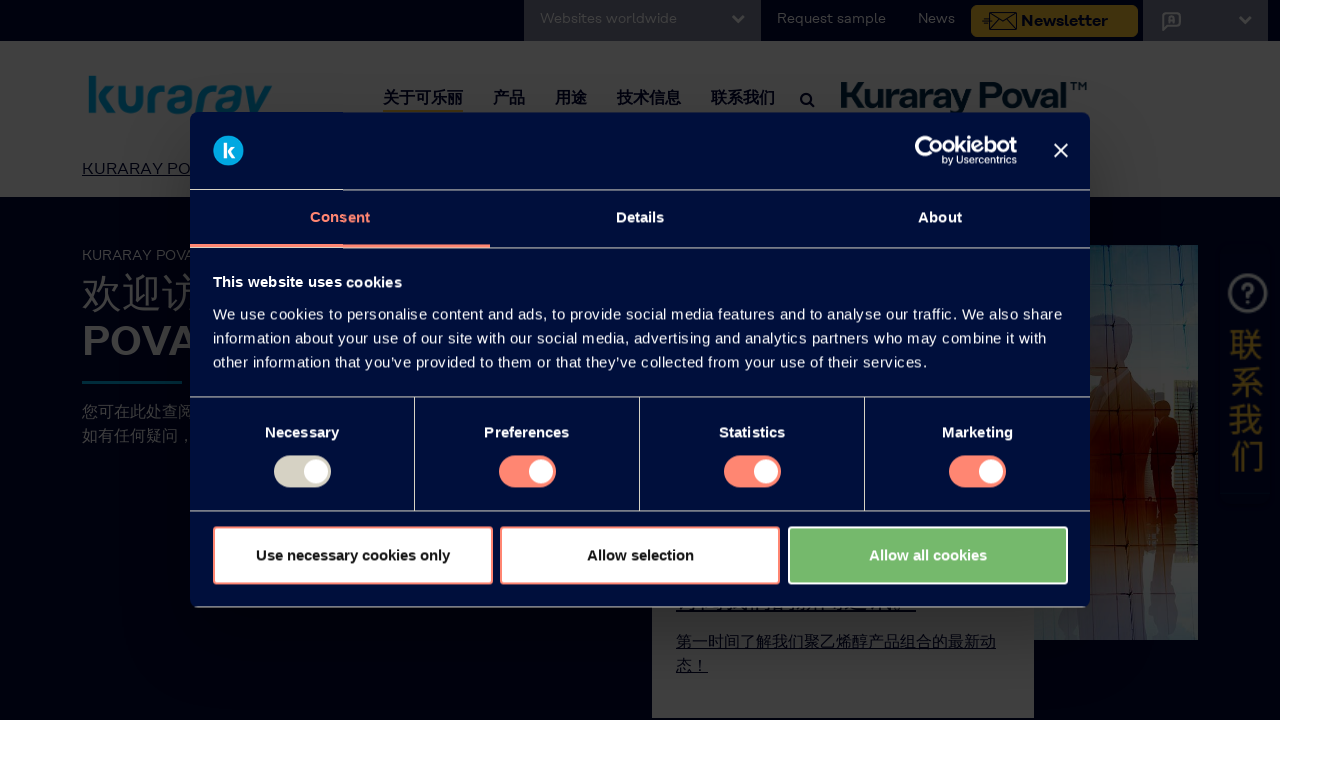

--- FILE ---
content_type: text/html; charset=utf-8
request_url: https://www.kuraray-poval.com/zh/about-us/news-ch/2024?tx_news_pi1%5BcurrentPage%5D=5&cHash=f7c88a8faa8e44083fae3b3ce013d40e
body_size: 14076
content:
<!DOCTYPE html>
<html lang="zh">
<head>

<meta charset="utf-8">
<!-- 
	CRAZES Webentwicklung // www.crazes.de

	This website is powered by TYPO3 - inspiring people to share!
	TYPO3 is a free open source Content Management Framework initially created by Kasper Skaarhoj and licensed under GNU/GPL.
	TYPO3 is copyright 1998-2025 of Kasper Skaarhoj. Extensions are copyright of their respective owners.
	Information and contribution at https://typo3.org/
-->


<link rel="icon" href="/_assets/a5cfc3a2424c2a2c2d9d97c277ddb4ae/Icons/favicon.ico" type="image/vnd.microsoft.icon">
<title>Kuraray Poval™ 新闻 |新闻发布及更多信息</title>
<meta http-equiv="x-ua-compatible" content="IE=edge">
<meta name="generator" content="TYPO3 CMS">
<meta name="description" content="关于我们的聚乙烯醇（PVOH）Kuraray Poval ™、Elvanol ™、Exceval ™和Mowiflex ™的新闻。现在就来了解一下吧。">
<meta name="viewport" content="width=device-width, initial-scale=1">
<meta name="robots" content="index,follow">
<meta name="keywords" content="[Translate to Chinesisch:] News">
<meta property="og:description" content="关于我们的聚乙烯醇（PVOH）Kuraray Poval ™、Elvanol ™、Exceval ™和Mowiflex ™的新闻。现在就来了解一下吧。">
<meta property="og:title" content="新闻">
<meta property="og:image" content="https://www.kuraray-poval.com/home/www/sites/194.245.35.228/site/public//fileadmin/_processed_/8/2/csm_kuraray_poval_history_header_a1ff604a21.jpg">
<meta name="twitter:card" content="summary">
<meta name="apple-mobile-web-app-capable" content="no">


<link rel="stylesheet" href="/typo3temp/assets/css/2ae3d0ea8953903e5e2ca6e60b34524f.css?1687272251" media="all">
<link rel="stylesheet" href="/_assets/a5cfc3a2424c2a2c2d9d97c277ddb4ae/Css/bootstrap.css?1679920278" media="all">
<link rel="stylesheet" href="/_assets/a5cfc3a2424c2a2c2d9d97c277ddb4ae/Font-awesome/css/font-awesome.css?1679920284" media="all">
<link rel="stylesheet" href="/_assets/a5cfc3a2424c2a2c2d9d97c277ddb4ae/Css/bt.css?1695108696" media="all">
<link rel="stylesheet" href="/_assets/a5cfc3a2424c2a2c2d9d97c277ddb4ae/Css/crz.css?1757661417" media="all">
<link href="/_assets/f6ef6adaf5c92bf687a31a3adbcb0f7b/Css/news-basic.css?1715710092" rel="stylesheet" >






<link rel="icon" href="/fileadmin/templates/images/favicon.ico" type="image/x-icon">
            <script>
            window.addEventListener("CookiebotOnDialogInit", function() {
                if (Cookiebot.getDomainUrlParam("CookiebotScan") === "true")
                Cookiebot.setOutOfRegion();
            });
            </script>
            <script data-cookieconsent="ignore">
                window.dataLayer = window.dataLayer || [];
                function gtag() {
                    dataLayer.push(arguments);
                }
                gtag("consent", "default", {
                    ad_personalization: "denied",
                    ad_storage: "denied",
                    ad_user_data: "denied",
                    analytics_storage: "denied",
                    functionality_storage: "denied",
                    personalization_storage: "denied",
                    security_storage: "granted",
                    wait_for_update: 500,
                });
                gtag("set", "ads_data_redaction", true);
                gtag("set", "url_passthrough", true);
            </script>
           <script id="Cookiebot" src="https://consent.cookiebot.com/uc.js" data-cbid="69db43ff-6770-4462-b9d3-8fd687ad3f39" data-blockingmode="auto" type="text/javascript"></script>
            
           <!-- Google tag (gtag.js) -->
            <script async src="https://www.googletagmanager.com/gtag/js?id=G-2TXPV15RS4"></script>
            <script>
            window.dataLayer = window.dataLayer || [];
            function gtag(){dataLayer.push(arguments);}
            gtag('js', new Date());
            gtag('config', 'G-2TXPV15RS4');
            </script>
            <script> (function(ss,ex){ window.ldfdr=window.ldfdr||function(){(ldfdr._q=ldfdr._q||[]).push([].slice.call(arguments));}; (function(d,s){ fs=d.getElementsByTagName(s)[0]; function ce(src){ var cs=d.createElement(s); cs.src=src; cs.async=1; fs.parentNode.insertBefore(cs,fs); }; ce('https://sc.lfeeder.com/lftracker_v1_'+ss+(ex?'_'+ex:'')+'.js'); })(document,'script'); })('lYNOR8xWK6QaWQJZ'); </script>
            <!-- Google Tag Manager -->
            <script>(function(w,d,s,l,i){w[l]=w[l]||[];w[l].push({'gtm.start':
            new Date().getTime(),event:'gtm.js'});var f=d.getElementsByTagName(s)[0],
            j=d.createElement(s),dl=l!='dataLayer'?'&l='+l:'';j.async=true;j.src='https://www.googletagmanager.com/gtm.js?id='+i+dl;f.parentNode.insertBefore(j,f);
            })(window,document,'script','dataLayer','GTM-W58KSRFN');</script>
            <!-- End Google Tag Manager -->

            <!-- Google Tag Manager (noscript) -->
            <noscript><iframe src="https://www.googletagmanager.com/ns.html?id=GTM-W58KSRFN" height="0" width="0" style="display:none;visibility:hidden"></iframe></noscript>
            <!-- End Google Tag Manager (noscript) -->
            <link rel="alternate" hreflang="x-default" href="https://www.kuraray-poval.com/" />

<link rel="canonical" href="https://www.kuraray-poval.com/zh/about-us/news-ch/2024"/>

<link rel="alternate" hreflang="en-us" href="https://www.kuraray-poval.com/about-us/news/2024"/>
<link rel="alternate" hreflang="de-DE" href="https://www.kuraray-poval.com/de/aboutus/news-events/2024"/>
<link rel="alternate" hreflang="ja-JA" href="https://www.kuraray-poval.com/ja/about-us/news-jp/2024"/>
<link rel="alternate" hreflang="zh-CN" href="https://www.kuraray-poval.com/zh/about-us/news-ch/2024"/>
<link rel="alternate" hreflang="es-ES" href="https://www.kuraray-poval.com/es/sobre-nosotros/noticias/2024"/>
<link rel="alternate" hreflang="it-IT" href="https://www.kuraray-poval.com/it/riguardo-a-noi/news/2024"/>
<link rel="alternate" hreflang="fr-FR" href="https://www.kuraray-poval.com/fr/a-propos-de-nous/actualites/2024"/>
<link rel="alternate" hreflang="pt-BR" href="https://www.kuraray-poval.com/br/sobre-nos/news/2024"/>
<link rel="alternate" hreflang="x-default" href="https://www.kuraray-poval.com/about-us/news/2024"/>
</head>
<body>
<div id="topbar" class="container-fluid topbar bg-blue">
    <div class="row">
        <div class="col-6 col-lg-12">
            <ul class="nav justify-content-lg-end">
                <li class="nav-item dropdown language-select worldwide">
                    <a class="nav-link dropdown-toggle" data-bs-toggle="dropdown" href="#" role="button"
                        aria-expanded="false">Websites worldwide
                        <i class="fa fa-chevron-down"></i></a>
                    <ul class="dropdown-menu language-dropdown">
                        <li><a class="dropdown-item" href="http://www.kuraray.co.jp/en/">Kuraray Co., Ltd.</a></li>
                        <li><a class="dropdown-item" href="http://www.kuraray.eu/">Kuraray Europe GmbH</a></li>
                        <li><a class="dropdown-item" href="https://www.kuraray.us.com">Kuraray America, Inc.</a></li>
                        <li><a class="dropdown-item" href="http://www.kuraray.com.cn">Kuraray China Co., Ltd.</a></li>                        
                    </ul>
                </li>
                <li class="nav-item  d-none d-lg-block">
                    <a class="nav-link" href="/zh/contact-us/request-sample-ch">Request sample</a>
                </li>
                <li class="nav-item  d-none d-lg-block">
                    <a class="nav-link" href="/zh/about-us/news-ch">News</a>
                </li>
                <li class="nav-item  d-none d-lg-block">
                 <a href="https://www.kuraray-poval.com/newsletter-subscription?utm_source=homepage&utm_medium=webbanner&utm_campaign=povalnewsletter&utm_content=nlregister" title="Find out more about KKURARAY POVAL™ K" class="btn btn-yellow-newsletter">Newsletter</a>
                </li>
                <li class="nav-item dropdown language-select">
                    <a class="nav-link dropdown-toggle" data-bs-toggle="dropdown" href="#" role="button"
                        aria-expanded="false"><img alt="Select Language" src="/fileadmin/templates/images/language-icon-poval-white.svg" style="height:25px;">
                        <i class="fa fa-chevron-down"></i></a>
                    <ul class="dropdown-menu language-dropdown">
                        
                            <li>
                                <a class="dropdown-item" href="/about-us/news">EN</a>
                            </li>
                        
                            <li>
                                <a class="dropdown-item" href="/de/aboutus/news-events">DE</a>
                            </li>
                        
                            <li>
                                <a class="dropdown-item" href="/ja/about-us/news-jp">JA</a>
                            </li>
                        
                            <li>
                                <a class="dropdown-item" href="/zh/about-us/news-ch">ZH</a>
                            </li>
                        
                            <li>
                                <a class="dropdown-item" href="/es/sobre-nosotros/noticias">ES</a>
                            </li>
                        
                            <li>
                                <a class="dropdown-item" href="/fr/a-propos-de-nous/actualites">FR</a>
                            </li>
                        
                    </ul>
                </li>
            </ul>
        </div>
        <div class="col-6 col-lg-12 d-lg-none">
            <ul class="nav justify-content-end">
                <li class="nav-item p-2">
                    <!-- -->
                        <!-- Search -->
                        <!-- -->
                        <i id="search-btn1" class="fa fa-search fa-1x"></i>
                        
                </li>
            </ul>
        </div>
    </div>
</div>

<div id="header" class="container-fluid px-00">
    <div class="row">
        <div class="col-12">
            <nav id="main-menu" class="navbar navbar-expand-lg bg-light px-lg-5">
                <div class="container-fluid">
                    <a class="navbar-brand ps-3" href="/"><img alt="Kuraray" src="/fileadmin/templates/images/logo.png"
                            class="logo-img"></a>
                    <button class="navbar-toggler" type="button" data-bs-toggle="collapse"
                        data-bs-target="#navbarSupportedContent" aria-controls="navbarSupportedContent"
                        aria-expanded="false" aria-label="Toggle navigation">
                        <span class="navbar-toggler-icon"></span>
                    </button>
                    <div class="collapse navbar-collapse" id="navbarSupportedContent">
                        <ul class="navbar-nav ms-auto mb-2 mb-lg-0">

                            

                                
                                    <!-- -->
                                    <!-- Links mit Pfeilen -->
                                    <!-- -->

                                    <li
                                        class="nav-item dropdown dropdown-megamenu active">
                                        <a class="nav-link dropdown-toggle" href="/zh/about-us-ch"
                                            target="" title="关于可乐丽"
                                            role="button" data-bs-toggle="dropdown" aria-expanded="false">
                                            关于可乐丽
                                        </a>
                                        <div class="dropdown-menu megamenu" role="menu" data-bs-popper="none">
                                            <div class="row row-megamenu px-0">
                                                <div class="col-12 col-lg-3 py-5 megamenu-left bg-blue">
                                                    <div class="col-megamenu px-5">
                                                        
                                                            
                                                                
                                                                    <img class="img-fluid mb-4" src="/fileadmin/about_kuraray_poval/kuraray_poval_history_header.jpg" width="1072" height="776" alt="聚乙烯醇，PVA，PVOH - Kuraray Poval™。" />
                                                                
                                                            
                                                        
                                                        <p class="p-big">聚乙烯醇，PVA，PVOH - KURARAY POVAL™。</p>
                                                        
                                                    </div>
                                                </div> <!-- /.megamenu-left -->
                                                <div class="col-12 col-lg-9 py-lg-5 megamenu-right bg-dot-blue">
                                                    <div class="col-megamenu px-lg-5">
                                                        <div class="row">
                                                            <div class="col-12 col-lg-4">
                                                                
                                                                    <ul class="mega-submenu mega-submenu-style-one">
                                                                        
                                                                            
                                                                                    <li
                                                                                        class="">
                                                                                        <a href="/zh/about-us/about-kuraraypoval"
                                                                                            target=""
                                                                                            title="关于可乐丽">
                                                                                            关于可乐丽
                                                                                        </a>
                                                                                    </li>
                                                                                
                                                                        
                                                                            
                                                                                    <li
                                                                                        class="">
                                                                                        <a href="/zh/about-us/benefits-ch"
                                                                                            target=""
                                                                                            title="你将获得的优势">
                                                                                            你将获得的优势
                                                                                        </a>
                                                                                    </li>
                                                                                
                                                                        
                                                                            
                                                                                    <li
                                                                                        class="">
                                                                                        <a href="/zh/about-us/history-ch"
                                                                                            target=""
                                                                                            title="KURARAY POVAL™ 发展历程">
                                                                                            KURARAY POVAL™ 发展历程
                                                                                        </a>
                                                                                    </li>
                                                                                
                                                                        
                                                                            
                                                                                    <li
                                                                                        class="">
                                                                                        <a href="/zh/about-us/safety-ch"
                                                                                            target=""
                                                                                            title="安全性">
                                                                                            安全性
                                                                                        </a>
                                                                                    </li>
                                                                                
                                                                        
                                                                            
                                                                                    <li
                                                                                        class="active">
                                                                                        <a href="/zh/about-us/news-ch"
                                                                                            target=""
                                                                                            title="新闻">
                                                                                            新闻
                                                                                        </a>
                                                                                    </li>
                                                                                
                                                                        
                                                                            
                                                                                    <li
                                                                                        class="">
                                                                                        <a href="/zh/newsletter-subscription-cn"
                                                                                            target=""
                                                                                            title="Newsletter">
                                                                                            Newsletter
                                                                                        </a>
                                                                                    </li>
                                                                                
                                                                        
                                                                            
                                                                                    <li
                                                                                        class="">
                                                                                        <a href="/zh/web-seminars"
                                                                                            target=""
                                                                                            title="Web Seminars">
                                                                                            Web Seminars
                                                                                        </a>
                                                                                    </li>
                                                                                
                                                                        
                                                                            
                                                                                    <li
                                                                                        class="">
                                                                                        <a href="/zh/about-us-ch/translate-to-chinesisch-events"
                                                                                            target=""
                                                                                            title="要闻">
                                                                                            要闻
                                                                                        </a>
                                                                                    </li>
                                                                                
                                                                        
                                                                            
                                                                                    <li
                                                                                        class="">
                                                                                        <a href="/zh/about-us-ch/blog"
                                                                                            target=""
                                                                                            title="Blog">
                                                                                            Blog
                                                                                        </a>
                                                                                    </li>
                                                                                
                                                                        
                                                                    </ul>
                                                                
                                                            </div>
                                                        </div>
                                                    </div>
                                                </div> <!-- /.megamenu-right -->
                                            </div> <!-- /.row-megamenu -->
                                        </div> <!-- /.dropdown-menu -->
                                    </li>
                                

                                

                                
                                
                            

                                

                                
                                    <!-- -->
                                    <!-- Applications & Products -->
                                    <!-- -->
                                    <li
                                        class="nav-item dropdown dropdown-megamenu ">
                                        <a class="nav-link dropdown-toggle" href="#" role="button"
                                            data-bs-toggle="dropdown" aria-expanded="false">
                                            产品
                                        </a>
                                        <div class="dropdown-menu megamenu" role="menu" data-bs-popper="none">
                                            <div class="row row-megamenu px-0">
                                                <div class="col-12 col-lg-3 py-5 megamenu-left bg-blue">
                                                    <div class="col-megamenu px-5">
                                                        
                                                            
                                                                
                                                                    <img class="img-fluid mb-4" src="/fileadmin/basics/menu_pictures/kuraray-poval-products.jpg" width="494" height="336" alt="从造纸和纺织工业到建筑、胶粘剂以及石油和天然气工业，聚乙烯醇可以应用至各行各业。" />
                                                                
                                                            
                                                        
                                                        <p>从造纸和纺织工业到建筑、胶粘剂以及石油和天然气工业，聚乙烯醇可以应用至各行各业。</p>
                                                        
                                                    </div>
                                                </div> <!-- /.megamenu-right -->
                                                <div class="col-12 col-lg-9 py-lg-5 megamenu-right bg-dot-blue">
                                                    <div class="col-megamenu px-lg-5">
                                                        <div class="row">
                                                            <div class="col-12 col-lg-12">
                                                                
                                                                    <ul class="mega-submenu mega-submenu-style-two">
                                                                        
                                                                            <li class="height">
                                                                                
                                                                                <a href="/zh/products-ch/kuraray-poval-ch" target="" title="KURARAY POVAL™">
                                                                                    KURARAY POVAL™
                                                                                </a>
                                                                                
                                                                                    
                                                                                
                                                                            </li>
                                                                        
                                                                            <li class="height">
                                                                                
                                                                                <a href="/zh/products-ch/elvanol-ch" target="" title="ELVANOL™">
                                                                                    ELVANOL™
                                                                                </a>
                                                                                
                                                                                    
                                                                                
                                                                            </li>
                                                                        
                                                                            <li class="height">
                                                                                
                                                                                <a href="/zh/products-ch/exceval-ch" target="" title="EXCEVAL™">
                                                                                    EXCEVAL™
                                                                                </a>
                                                                                
                                                                                    
                                                                                
                                                                            </li>
                                                                        
                                                                            <li class="height">
                                                                                
                                                                                <a href="/zh/products-ch/mowiflex-ch" target="" title="MOWIFLEX™">
                                                                                    MOWIFLEX™
                                                                                </a>
                                                                                
                                                                                    
                                                                                
                                                                            </li>
                                                                        
                                                                            <li class="height">
                                                                                
                                                                                <a href="/zh/library/pva-product-finder" target="" title="PVOH (PVA) 产品检索">
                                                                                    PVOH (PVA) 产品检索
                                                                                </a>
                                                                                
                                                                                    
                                                                                
                                                                            </li>
                                                                        
                                                                    </ul>
                                                                
                                                            </div>
                                                        </div>
                                                    </div>
                                                </div> <!-- /.megamenu-right -->
                                            </div> <!-- /.row-megamenu -->
                                        </div> <!-- /.dropdown-menu -->
                                    </li>
                                

                                
                                
                            

                                

                                
                                    <!-- -->
                                    <!-- Applications & Products -->
                                    <!-- -->
                                    <li
                                        class="nav-item dropdown dropdown-megamenu ">
                                        <a class="nav-link dropdown-toggle" href="#" role="button"
                                            data-bs-toggle="dropdown" aria-expanded="false">
                                            用途
                                        </a>
                                        <div class="dropdown-menu megamenu" role="menu" data-bs-popper="none">
                                            <div class="row row-megamenu px-0">
                                                <div class="col-12 col-lg-3 py-5 megamenu-left bg-blue">
                                                    <div class="col-megamenu px-5">
                                                        
                                                            
                                                                
                                                                    <img class="img-fluid mb-4" src="/fileadmin/basics/menu_pictures/kuraray-poval-a-new-era-in-pvoh.jpg" width="494" height="336" alt="A new era in PVOH" />
                                                                
                                                            
                                                        
                                                        <p>KURARAY POVAL™ 是一款创新性、变革性的材料，使产品更为强大和智能。其应用跨越纺织品和能源等不同行业，提高耐用性并改善性能。</p>
                                                        
                                                    </div>
                                                </div> <!-- /.megamenu-right -->
                                                <div class="col-12 col-lg-9 py-lg-5 megamenu-right bg-dot-blue">
                                                    <div class="col-megamenu px-lg-5">
                                                        <div class="row">
                                                            <div class="col-12 col-lg-12">
                                                                
                                                                    <ul class="mega-submenu mega-submenu-style-two">
                                                                        
                                                                            <li class="height">
                                                                                
                                                                                <a href="/zh/application-ch/adhesives-ch" target="" title="胶粘剂和乳液">
                                                                                    胶粘剂和乳液
                                                                                </a>
                                                                                
                                                                                    
                                                                                
                                                                            </li>
                                                                        
                                                                            <li class="height">
                                                                                
                                                                                <a href="/zh/application-ch/agriculture-ch" target="" title="农业">
                                                                                    农业
                                                                                </a>
                                                                                
                                                                                    
                                                                                
                                                                            </li>
                                                                        
                                                                            <li class="height">
                                                                                
                                                                                <a href="/zh/application-ch/ceramic-binders-ch" target="" title="临时性粘合剂">
                                                                                    临时性粘合剂
                                                                                </a>
                                                                                
                                                                                    
                                                                                
                                                                            </li>
                                                                        
                                                                            <li class="height">
                                                                                
                                                                                <a href="/zh/application-ch/cosmetics" target="" title="化妆品">
                                                                                    化妆品
                                                                                </a>
                                                                                
                                                                                    
                                                                                
                                                                            </li>
                                                                        
                                                                            <li class="height">
                                                                                
                                                                                <a href="/zh/application-ch/food-feed" target="" title="食品和饲料">
                                                                                    食品和饲料
                                                                                </a>
                                                                                
                                                                                    
                                                                                
                                                                            </li>
                                                                        
                                                                            <li class="height">
                                                                                
                                                                                <a href="/zh/application-ch/%E6%B4%97%E8%A1%A3%E7%89%87" target="" title="洗衣片">
                                                                                    洗衣片
                                                                                </a>
                                                                                
                                                                                    
                                                                                
                                                                            </li>
                                                                        
                                                                            <li class="height">
                                                                                
                                                                                <a href="/zh/application-ch/oil-gas-ch" target="" title="石油和天然气应用">
                                                                                    石油和天然气应用
                                                                                </a>
                                                                                
                                                                                    
                                                                                
                                                                            </li>
                                                                        
                                                                            <li class="height">
                                                                                
                                                                                <a href="/zh/application-ch/barrier-ch" target="" title="包装材料">
                                                                                    包装材料
                                                                                </a>
                                                                                
                                                                                    
                                                                                
                                                                            </li>
                                                                        
                                                                            <li class="height">
                                                                                
                                                                                <a href="/zh/application-ch/paper-ch" target="" title="造纸">
                                                                                    造纸
                                                                                </a>
                                                                                
                                                                                    
                                                                                
                                                                            </li>
                                                                        
                                                                            <li class="height">
                                                                                
                                                                                <a href="/zh/application-ch/pvc-ch" target="" title="PVC生产">
                                                                                    PVC生产
                                                                                </a>
                                                                                
                                                                                    
                                                                                
                                                                            </li>
                                                                        
                                                                            <li class="height">
                                                                                
                                                                                <a href="/zh/application-ch/textiles-ch" target="" title="纺织">
                                                                                    纺织
                                                                                </a>
                                                                                
                                                                                    
                                                                                
                                                                            </li>
                                                                        
                                                                            <li class="height">
                                                                                
                                                                                <a href="/zh/application-ch/3d-printing" target="" title="3D打印">
                                                                                    3D打印
                                                                                </a>
                                                                                
                                                                                    
                                                                                
                                                                            </li>
                                                                        
                                                                    </ul>
                                                                
                                                            </div>
                                                        </div>
                                                    </div>
                                                </div> <!-- /.megamenu-right -->
                                            </div> <!-- /.row-megamenu -->
                                        </div> <!-- /.dropdown-menu -->
                                    </li>
                                

                                
                                
                            

                                

                                
                                    <!-- -->
                                    <!-- Applications & Products -->
                                    <!-- -->
                                    <li
                                        class="nav-item dropdown dropdown-megamenu ">
                                        <a class="nav-link dropdown-toggle" href="#" role="button"
                                            data-bs-toggle="dropdown" aria-expanded="false">
                                            技术信息
                                        </a>
                                        <div class="dropdown-menu megamenu" role="menu" data-bs-popper="none">
                                            <div class="row row-megamenu px-0">
                                                <div class="col-12 col-lg-3 py-5 megamenu-left bg-blue">
                                                    <div class="col-megamenu px-5">
                                                        
                                                            
                                                                
                                                                    <img class="img-fluid mb-4" src="/fileadmin/basics/kuraray-poval-library-menu-picture.jpg" width="560" height="374" alt="技术信息" />
                                                                
                                                            
                                                        
                                                        <p class="p-big">技术信息</p>
<p>KURARAY POVAL™ 和 ELVANOL™ 将聚醋酸乙烯醇解而制成。在</p>
                                                        
                                                    </div>
                                                </div> <!-- /.megamenu-right -->
                                                <div class="col-12 col-lg-9 py-lg-5 megamenu-right bg-dot-blue">
                                                    <div class="col-megamenu px-lg-5">
                                                        <div class="row">
                                                            <div class="col-12 col-lg-12">
                                                                
                                                                    <ul class="mega-submenu mega-submenu-style-two">
                                                                        
                                                                            <li class="height">
                                                                                
                                                                                    
                                                                                        <a href="/zh/library/brochures" title="Find out more about Kuraray Poval Brochures">
                                                                                            <img class="img-fluid mb-4" src="/fileadmin/basics/menu_pictures/kuraray-poval-library-brochures-teaser.jpg" width="540" height="404" alt="宣传册" />
                                                                                        </a>
                                                                                    
                                                                                
                                                                                <a href="/zh/library/brochures" target="" title="宣传册">
                                                                                    宣传册
                                                                                </a>
                                                                                
                                                                                    
                                                                                
                                                                            </li>
                                                                        
                                                                            <li class="height">
                                                                                
                                                                                    
                                                                                        <a href="/zh/library/grades-by-region" title="Find Kuraray Poval grades by region here">
                                                                                            <img class="img-fluid mb-4" src="/fileadmin/basics/menu_pictures/kuraray-poval-library-grades-by-region-teaser.jpg" width="540" height="404" alt="牌号" title="牌号" />
                                                                                        </a>
                                                                                    
                                                                                
                                                                                <a href="/zh/library/grades-by-region" target="" title="按地区划分的牌号 (技术数据表）">
                                                                                    按地区划分的牌号 (技术数据表）
                                                                                </a>
                                                                                
                                                                                    
                                                                                
                                                                            </li>
                                                                        
                                                                            <li class="height">
                                                                                
                                                                                    
                                                                                        <a href="/zh/library/msds%E5%BA%93" title="MSDS库">
                                                                                            <img class="img-fluid mb-4" src="/fileadmin/_processed_/6/f/csm_sds-library-menu-teaser_0cd6c525a5.png" width="540" height="404" alt="MSDS库" />
                                                                                        </a>
                                                                                    
                                                                                
                                                                                <a href="/zh/library/msds%E5%BA%93" target="" title="MSDS库">
                                                                                    MSDS库
                                                                                </a>
                                                                                
                                                                                    
                                                                                
                                                                            </li>
                                                                        
                                                                            <li class="height">
                                                                                
                                                                                    
                                                                                        <a href="/zh/library/technical-information" title="Regulatory information about Kuraray Poval">
                                                                                            <img class="img-fluid mb-4" src="/fileadmin/basics/menu_pictures/kuraray-poval-library-regulatory-information-teaser.jpg" width="540" height="404" alt="技术信息" title="技术信息" />
                                                                                        </a>
                                                                                    
                                                                                
                                                                                <a href="/zh/library/technical-information" target="" title="技术信息">
                                                                                    技术信息
                                                                                </a>
                                                                                
                                                                                    
                                                                                
                                                                            </li>
                                                                        
                                                                            <li class="height">
                                                                                
                                                                                    
                                                                                        <a href="/zh/library/pva-product-finder" title="Find the right polyvinyl alcohol product for your application">
                                                                                            <img class="img-fluid mb-4" src="/fileadmin/basics/menu_pictures/kuraray-poval-library-pva-product-finder-teaser.jpg" width="540" height="404" alt="Kuraray Poval™产品检索" title="Kuraray Poval™产品检索" />
                                                                                        </a>
                                                                                    
                                                                                
                                                                                <a href="/zh/library/pva-product-finder" target="" title="PVOH (PVA) 产品检索">
                                                                                    PVOH (PVA) 产品检索
                                                                                </a>
                                                                                
                                                                                    
                                                                                
                                                                            </li>
                                                                        
                                                                            <li class="height">
                                                                                
                                                                                    
                                                                                        <a href="/zh/library/iso-certificates" title="ISO Certificates">
                                                                                            <img class="img-fluid mb-4" src="/fileadmin/iso_certificates/kuraray-poval-iso-certificates-menu.jpg" width="540" height="404" alt="[Translate to Chinesisch:] kuraray poval iso certificates" />
                                                                                        </a>
                                                                                    
                                                                                
                                                                                <a href="/zh/library/iso-certificates" target="" title="ISO 认证">
                                                                                    ISO 认证
                                                                                </a>
                                                                                
                                                                                    
                                                                                
                                                                            </li>
                                                                        
                                                                    </ul>
                                                                
                                                            </div>
                                                        </div>
                                                    </div>
                                                </div> <!-- /.megamenu-right -->
                                            </div> <!-- /.row-megamenu -->
                                        </div> <!-- /.dropdown-menu -->
                                    </li>
                                

                                
                                
                            

                                

                                
                                    <!-- -->
                                    <!-- Applications & Products -->
                                    <!-- -->
                                    <li
                                        class="nav-item dropdown dropdown-megamenu ">
                                        <a class="nav-link dropdown-toggle" href="#" role="button"
                                            data-bs-toggle="dropdown" aria-expanded="false">
                                            联系我们
                                        </a>
                                        <div class="dropdown-menu megamenu" role="menu" data-bs-popper="none">
                                            <div class="row row-megamenu px-0">
                                                <div class="col-12 col-lg-3 py-5 megamenu-left bg-blue">
                                                    <div class="col-megamenu px-5">
                                                        
                                                            
                                                                
                                                                    <img class="img-fluid mb-4" src="/fileadmin/basics/menu_pictures/kuraray-poval-logo-transparent-small.png" width="540" height="111" alt="Kuraray Poval Logo" title="Kuraray Poval Logo" />
                                                                
                                                            
                                                        
                                                        <p class="p-big">总部</p>
<p>你有什么疑问吗?是否需要技术支持，或者需要申请样品呢？</p>
                                                        
                                                    </div>
                                                </div> <!-- /.megamenu-right -->
                                                <div class="col-12 col-lg-9 py-lg-5 megamenu-right bg-dot-blue">
                                                    <div class="col-megamenu px-lg-5">
                                                        <div class="row">
                                                            <div class="col-12 col-lg-12">
                                                                
                                                                    <ul class="mega-submenu mega-submenu-style-two">
                                                                        
                                                                            <li class="height">
                                                                                
                                                                                    
                                                                                        <a href="/zh/contact-us/contact-form" title="Contact Kuraray Poval™ here">
                                                                                            <img class="img-fluid mb-4" src="/fileadmin/basics/menu_pictures/kuraray-poval-contact-contact-form-teaser.jpg" width="540" height="404" alt="联系表格" title="联系表格" />
                                                                                        </a>
                                                                                    
                                                                                
                                                                                <a href="/zh/contact-us/contact-form" target="" title="联系表格">
                                                                                    联系表格
                                                                                </a>
                                                                                
                                                                                    
                                                                                
                                                                            </li>
                                                                        
                                                                            <li class="height">
                                                                                
                                                                                    
                                                                                        <a href="/zh/contact/headquarters" title="Find Kuraray Poval™ Headquarters here">
                                                                                            <img class="img-fluid mb-4" src="/fileadmin/basics/menu_pictures/kuraray-poval-contact-headquarters-teaser.jpg" width="540" height="404" alt="总部" title="总部" />
                                                                                        </a>
                                                                                    
                                                                                
                                                                                <a href="/zh/contact/headquarters" target="" title="总部">
                                                                                    总部
                                                                                </a>
                                                                                
                                                                                    
                                                                                
                                                                            </li>
                                                                        
                                                                    </ul>
                                                                
                                                            </div>
                                                        </div>
                                                    </div>
                                                </div> <!-- /.megamenu-right -->
                                            </div> <!-- /.row-megamenu -->
                                        </div> <!-- /.dropdown-menu -->
                                    </li>
                                

                                
                                
                            

                                

                                

                                
                                
                            

                                

                                

                                
                                
                                                       

                        </ul>
                        <!-- -->
                        <!-- Search -->
                        <!-- -->
                        <i id="search-btn" class="fa fa-search fa-1x"></i>
                        <div id="search-overlay" class="block">
                            <div class="centered">
                                <div id='search-box'>
                                    <i id="close-btn" class="fa fa-times fa-2x"></i>
                                    <form method="get" id='search-form' name="form_kesearch_searchfield"
                                        action="/search/">
                                        <input type="text" id='search-text' name="tx_kesearch_pi1[sword]"
                                            placeholder="Your search phrase" />
                                        <button id='search-button' type='submit' name="submitButton">
                                            <span>Search</span>
                                        </button>
                                    </form>
                                </div>
                            </div>
                        </div>
                    </div>
                    <a class="navbar-brand ps-3" href="/"><img alt="Kuraray Poval™" src="/fileadmin/templates/images/kuraray_poval_logo_web.png"
                            class="logo-img logo_kuraray"></a>

                </div>
            </nav>
        </div>
    </div>
</div>


<div class="flyout collapsed" id="flyout">
    
    
        <!-- Japanische Version: Grafischer Button -->
        <div class="icon">
            <img src="/fileadmin/templates/images/chinese-contact-button-kuraray-poval.png" alt="Contact" title="Contact Kuraray Poval™" style="height:240px; padding-bottom:0px; padding-top:0px;">
        </div>
    
    
    
    
    
    
    
        <div class="contact"></div>
    
    
    

    <div class="content">
        <div class="content-header">
            <img src="/fileadmin/templates/images/kuraray_pictogram_user-negative_rgb.svg" style="height:35px;">
            
            
            
            
            
                <span>联系我们</span>
            
            
            
        </div>
        <img src="/fileadmin/templates/images/kuraray_icon_close_rgb_white.svg" class="close-icon">
        
        
        
        
        
            <p>你有什么疑问吗?是否需要技术支持，<br>或者需要申请样品呢？</p>
        
        
        

        
        
        
        
            <a href="/zh/contact-us/contact-form">联系表格<img src="/fileadmin/templates/images/kuraray_icon_arrow-right_rgb_white.svg" style="height:25px;"></a><br>
            <a href="/zh/contact-us/request-sample-ch">联系我们<img src="/fileadmin/templates/images/kuraray_icon_arrow-right_rgb_white.svg" style="height:25px;"></a><br>
            <a href="/zh/library/pva-product-finder">产品检索<img src="/fileadmin/templates/images/kuraray_icon_arrow-right_rgb_white.svg" style="height:25px;"></a>
        
        
        
        
    </div>
</div>




<script>
    document.getElementById('flyout').addEventListener('click', function() {
        this.classList.toggle('collapsed');
        this.classList.toggle('expanded');
    });
</script>
<div class="section section-breadcrumps d-none d-lg-block">
    <div class="container">
        <div class="row">
            <div class="col-12">
                <p class="breadcrumps">
                    
                        
                                <a href="/zh/">KURARAY POVAL™</a><i class="fa fa-angle-right"></i>
                            
                        
                    
                        
                                <a href="/zh/about-us-ch">关于可乐丽</a><i class="fa fa-angle-right"></i>
                            
                        
                    
                        
                                <span class="current-breadcrump">新闻</span>
                            
                        
                    
                    
                    
                </p>
            </div>
        </div>
    </div>
</div>






<!--
-- Header
-->
<div
    class=" ">
    <div class="section fw bg-blue mb-3 py-5">
        <div class="container">
            <div class="row pb-5">
                <div class="col-12 col-lg-5">
                    <p class="pre-head">
                        
                            KURARAY POVAL™
                        
                    </p>
                    <h1 class="head-line">
                        
                            欢迎访问KURARAY POVAL™媒体中心
                        
                    </h1>
                    
                        <p>您可在此处查阅新闻稿和产品新闻。<br>如有任何疑问，请随时&nbsp;<a href="/zh/products-ch/kuraray-poval-ch/kuraray-poval-kx">与我们联系。</a></p>
                    
                </div>
                <div class="col-12 col-lg-6 offset-lg-1 pb-5 ">
                    <div class="position-relative p5-5">
                        
                            
                                <img class="img-fluid" src="/fileadmin/about_kuraray_poval/kuraray_poval_media_center_teaser.jpg" width="1072" height="776" alt="Press releases, Product News" />
                            
                        
                        
                            <div class="header-white-img-overlay-container p-4 bg-white">
                                <h4 class="text-decoration-underline">
                                    订阅我们的新闻通讯。
                                </h4>
                                
                                    <p><a href="/zh/newsletter-subscription-cn" title="Be the first to know what’s new in Kuraray’s polyvinyl alcohol product portfolio!"><u>第一时间了解我们聚乙烯醇产品组合的最新动态！</u></a></p>
                                
                            </div>
                        
                    </div>

                </div>
            </div>
        </div>
    </div>
</div>
    

            <a id="c699"></a>
            
                <a id="c1574"></a>
            
            
            
                



            
            
                

    



            
            

    
    


	




	<div class="section mt-5">
		<div class="container">
			<div class="row">
				<div class="col-12 mb-3 ">
					
					
					
					
						<h2 class="head-line">最新新闻稿</h2>
					
					
					
					
				</div>
			</div>
			<div class="row">
				
	<!--TYPO3SEARCH_end-->
				
			
			
				
                        
                            
    <ul class="f3-widget-paginator">
        
                
                <li class="previous">
                    <a href="/zh/about-us/news-ch/2024?tx_news_pi1%5BcurrentPage%5D=4&amp;cHash=da7ba3904d20cc8a0fff6ad58ab03380" title="">
                        <
                    </a>
                </li>
            
        
        
            
                    <li>
                        <a href="/zh/about-us/news-ch/2024?tx_news_pi1%5BcurrentPage%5D=1&amp;cHash=d7ca580cc63e161b362faab814442d49">1</a>
                    </li>
                

        
            
                    <li>
                        <a href="/zh/about-us/news-ch/2024?tx_news_pi1%5BcurrentPage%5D=2&amp;cHash=af1becfcccdb0eb9036704b838b7b7f0">2</a>
                    </li>
                

        
            
                    <li>
                        <a href="/zh/about-us/news-ch/2024?tx_news_pi1%5BcurrentPage%5D=3&amp;cHash=5a233cd950ef0e07429323917e5e02d5">3</a>
                    </li>
                

        
            
                    <li>
                        <a href="/zh/about-us/news-ch/2024?tx_news_pi1%5BcurrentPage%5D=4&amp;cHash=da7ba3904d20cc8a0fff6ad58ab03380">4</a>
                    </li>
                

        
            
                    <li class="current">5</li>
                

        
            
                    <li>
                        <a href="/zh/about-us/news-ch/2024?tx_news_pi1%5BcurrentPage%5D=6&amp;cHash=1d0effd8b2aa9fe6df016d6e667ac4b2">6</a>
                    </li>
                

        
            
                    <li>
                        <a href="/zh/about-us/news-ch/2024?tx_news_pi1%5BcurrentPage%5D=7&amp;cHash=12c753fbf664106b7bd736d7cd507455">7</a>
                    </li>
                

        
            
                    <li>
                        <a href="/zh/about-us/news-ch/2024?tx_news_pi1%5BcurrentPage%5D=8&amp;cHash=d7997ac58d813838018f24fc1c020d2d">8</a>
                    </li>
                

        
            
                    <li>
                        <a href="/zh/about-us/news-ch/2024?tx_news_pi1%5BcurrentPage%5D=9&amp;cHash=9ecadb310c985f73853f104694b85312">9</a>
                    </li>
                

        
            
                    <li>
                        <a href="/zh/about-us/news-ch/2024?tx_news_pi1%5BcurrentPage%5D=10&amp;cHash=a1bbaddf6c4e4c055446ce3c86dea0d9">10</a>
                    </li>
                

        
        
        
                <li class="next">
                    <a href="/zh/about-us/news-ch/2024?tx_news_pi1%5BcurrentPage%5D=6&amp;cHash=1d0effd8b2aa9fe6df016d6e667ac4b2" title="">
                        >
                    </a>
                </li>
                
            
    </ul>


                        
                        							
							
<!--
	=====================
		Partials/List/Itemlist.html
-->
<style>
    .btn-outline-dark {        
        border-color: #000639;
    }
</style>

<div class="col-12 col-lg-7  pe-lg-5">
    <div class="card card-news">
        <div class="card-body">
            
            <h5 class="card-title">
                <a itemprop="url" title="PVC conference 2024" href="/zh/about-us/singleview/pvc-conference-2024">
                    <span itemprop="headline">PVC conference 2024</span>
                </a>
            </h5>

            
                    <p class="card-text"><p>We are pleased to announce that Kuraray will be participating in the upcoming PVC 2024 Conference.&nbsp;The event will take place from 15th to 18th April…</p></p>
                
            02.04.2024

            <p class="mt-5">
                <a itemprop="url" class="btn btn-outline-dark" title="PVC conference 2024" href="/zh/about-us/singleview/pvc-conference-2024">
                    Read more
                </a>
            </p>
        </div>
    </div>
</div>
<div class="col-12 col-lg-5 mb-3 pe-lg-5">
    <figure class="figure mb-5">
        					
						<a title="PVC conference 2024" href="/zh/about-us/singleview/pvc-conference-2024">
							
								
									<img class="img-fluid" alt="[Translate to Chinesisch:] Kuraray Poval at PVC 2024" loading="lazy" src="/fileadmin/_processed_/3/e/csm_kuraray-poval-at-pvc-2024_ad4845c2ac.jpg" width="500" height="267" />
								
								
								
							
						</a>					
							

    </figure>
</div>
<hr class="pb-5 mt-5" style="color:red">


                     
                        							
							
<!--
	=====================
		Partials/List/Itemlist.html
-->
<style>
    .btn-outline-dark {        
        border-color: #000639;
    }
</style>

<div class="col-12 col-lg-7  pe-lg-5">
    <div class="card card-news">
        <div class="card-body">
            
            <h5 class="card-title">
                <a itemprop="url" title="In-cosmetics exhibition 2024" href="/zh/about-us/singleview/in-cosmetics-exhibition-2024">
                    <span itemprop="headline">In-cosmetics exhibition 2024</span>
                </a>
            </h5>

            
                    <p class="card-text"><p>Join us for the In cosmetics exhibition 2024, where Kuraray will proudly present the Isopentyldiol and KURARAY POVAL™ (PVOH-Polyvinyl alcohol)…</p></p>
                
            02.04.2024

            <p class="mt-5">
                <a itemprop="url" class="btn btn-outline-dark" title="In-cosmetics exhibition 2024" href="/zh/about-us/singleview/in-cosmetics-exhibition-2024">
                    Read more
                </a>
            </p>
        </div>
    </div>
</div>
<div class="col-12 col-lg-5 mb-3 pe-lg-5">
    <figure class="figure mb-5">
        					
						<a title="In-cosmetics exhibition 2024" href="/zh/about-us/singleview/in-cosmetics-exhibition-2024">
							
								
									<img class="img-fluid" alt="[Translate to Chinesisch:] in-cosmetics global" loading="lazy" src="/fileadmin/_processed_/0/d/csm_kuraray-poval-at-incosmetics-global_b65fdc83d6.jpg" width="500" height="267" />
								
								
								
							
						</a>					
							

    </figure>
</div>
<hr class="pb-5 mt-5" style="color:red">


                     
                        							
							
<!--
	=====================
		Partials/List/Itemlist.html
-->
<style>
    .btn-outline-dark {        
        border-color: #000639;
    }
</style>

<div class="col-12 col-lg-7  pe-lg-5">
    <div class="card card-news">
        <div class="card-body">
            
            <h5 class="card-title">
                <a itemprop="url" title="KURARAY POVAL™ at Eurocoat 2024" href="/zh/about-us/singleview/kuraray-poval-at-eurocoat-2024">
                    <span itemprop="headline">KURARAY POVAL™ at Eurocoat 2024</span>
                </a>
            </h5>

            
                    <p class="card-text"><p>We're excited to share that Kuraray will be at the Eurocoat 2024. The event will take place from March 26 to 28.03.2024 in Paris Expo Porte de…</p></p>
                
            21.03.2024

            <p class="mt-5">
                <a itemprop="url" class="btn btn-outline-dark" title="KURARAY POVAL™ at Eurocoat 2024" href="/zh/about-us/singleview/kuraray-poval-at-eurocoat-2024">
                    Read more
                </a>
            </p>
        </div>
    </div>
</div>
<div class="col-12 col-lg-5 mb-3 pe-lg-5">
    <figure class="figure mb-5">
        					
						<a title="KURARAY POVAL™ at Eurocoat 2024" href="/zh/about-us/singleview/kuraray-poval-at-eurocoat-2024">
							
								
									<img class="img-fluid" alt="[Translate to Chinesisch:] Eurocoat 2024" loading="lazy" src="/fileadmin/_processed_/3/7/csm_LinkedIn_Banner_Eurocoat_24_ed1268c92b.png" width="500" height="261" />
								
								
								
							
						</a>					
							

    </figure>
</div>
<hr class="pb-5 mt-5" style="color:red">


                     
                        							
							
<!--
	=====================
		Partials/List/Itemlist.html
-->
<style>
    .btn-outline-dark {        
        border-color: #000639;
    }
</style>

<div class="col-12 col-lg-7  pe-lg-5">
    <div class="card card-news">
        <div class="card-body">
            
            <h5 class="card-title">
                <a itemprop="url" title="PVOH树 价格 整" href="/zh/about-us/singleview/pvoh%E6%A0%91%E8%84%82%E4%BB%B7%E6%A0%BC%E8%B0%83%E6%95%B4-02-11-2023">
                    <span itemprop="headline">PVOH树 价格 整</span>
                </a>
            </h5>

            
                    <p class="card-text"><p>可乐丽宣布上 聚乙烯  PVOH 树 价格的决定。具体 整方案如下。</p></p>
                
            02.11.2023

            <p class="mt-5">
                <a itemprop="url" class="btn btn-outline-dark" title="PVOH树 价格 整" href="/zh/about-us/singleview/pvoh%E6%A0%91%E8%84%82%E4%BB%B7%E6%A0%BC%E8%B0%83%E6%95%B4-02-11-2023">
                    Read more
                </a>
            </p>
        </div>
    </div>
</div>
<div class="col-12 col-lg-5 mb-3 pe-lg-5">
    <figure class="figure mb-5">
        					
						<a title="PVOH树 价格 整" href="/zh/about-us/singleview/pvoh%E6%A0%91%E8%84%82%E4%BB%B7%E6%A0%BC%E8%B0%83%E6%95%B4-02-11-2023">
							
								
									<img class="img-fluid" alt="Kuraray Poval Logo" loading="lazy" src="/fileadmin/_processed_/0/0/csm_Kuraray-poval-logo-news-2021_3cd1b25317.jpg" width="500" height="328" />
								
								
								
							
						</a>					
							

    </figure>
</div>
<hr class="pb-5 mt-5" style="color:red">


                     
                        							
							
<!--
	=====================
		Partials/List/Itemlist.html
-->
<style>
    .btn-outline-dark {        
        border-color: #000639;
    }
</style>

<div class="col-12 col-lg-7  pe-lg-5">
    <div class="card card-news">
        <div class="card-body">
            
                    
                        <span class="badge badge-grey mb-3">Press Releases</span>
                    
                
            <h5 class="card-title">
                <a itemprop="url" title="KURARAY POVAL™ 树脂通过 BPI 认证的消息" href="/zh/about-us/singleview/kuraray-poval-%E6%A0%91%E8%84%82%E9%80%9A%E8%BF%87-bpi-%E8%AE%A4%E8%AF%81%E7%9A%84%E6%B6%88%E6%81%AF">
                    <span itemprop="headline">KURARAY POVAL™ 树脂通过 BPI 认证的消息</span>
                </a>
            </h5>

            
                    <p class="card-text"><p><strong>什么是 BPI 认证？</strong></p>
<p>该认证由北美可降解产品和包装领域的权威机构 BPI 授予，证明我们所选的 KURARAY POVAL™ 产品符合美国测试协会和材料标准 ASTM D6400 中根据 "国际可生物降解产品协会可降解产品许可和认证计划 "的条款和条件所规定的规格。</p>
<p><strong>这有什么重要的？</strong></p>
<p>KUR…</p></p>
                
            12.10.2023

            <p class="mt-5">
                <a itemprop="url" class="btn btn-outline-dark" title="KURARAY POVAL™ 树脂通过 BPI 认证的消息" href="/zh/about-us/singleview/kuraray-poval-%E6%A0%91%E8%84%82%E9%80%9A%E8%BF%87-bpi-%E8%AE%A4%E8%AF%81%E7%9A%84%E6%B6%88%E6%81%AF">
                    Read more
                </a>
            </p>
        </div>
    </div>
</div>
<div class="col-12 col-lg-5 mb-3 pe-lg-5">
    <figure class="figure mb-5">
        					
						<a title="KURARAY POVAL™ 树脂通过 BPI 认证的消息" href="/zh/about-us/singleview/kuraray-poval-%E6%A0%91%E8%84%82%E9%80%9A%E8%BF%87-bpi-%E8%AE%A4%E8%AF%81%E7%9A%84%E6%B6%88%E6%81%AF">
							
								
									<img class="img-fluid" alt="Kuraray Poval™ 树脂通过 BPI 认证的消息" loading="lazy" src="/fileadmin/news/2023/bpi-certification/kuraray-poval-bpi-certification-member.jpg" width="500" height="328" />
								
								
								
							
						</a>					
							

    </figure>
</div>
<hr class="pb-5 mt-5" style="color:red">


                     
                        							
							
<!--
	=====================
		Partials/List/Itemlist.html
-->
<style>
    .btn-outline-dark {        
        border-color: #000639;
    }
</style>

<div class="col-12 col-lg-7  pe-lg-5">
    <div class="card card-news">
        <div class="card-body">
            
                    
                        <span class="badge badge-grey mb-3">Product News</span>
                    
                        <span class="badge badge-grey mb-3">Press Releases</span>
                    
                
            <h5 class="card-title">
                <a itemprop="url" title="Kuraray performs LCAs to make the sustainability of its products more transparent" href="/zh/about-us/singleview/kuraray-performs-lcas-to-make-the-sustainability-of-its-products-more-transparent">
                    <span itemprop="headline">Kuraray performs LCAs to make the sustainability of its products more transparent</span>
                </a>
            </h5>

            
                    <p class="card-text"><p>Independent Life Cycle Assessments for KURARAY POVAL™, PVB, PVB film and SentryGlas®.</p></p>
                
            31.01.2023

            <p class="mt-5">
                <a itemprop="url" class="btn btn-outline-dark" title="Kuraray performs LCAs to make the sustainability of its products more transparent" href="/zh/about-us/singleview/kuraray-performs-lcas-to-make-the-sustainability-of-its-products-more-transparent">
                    Read more
                </a>
            </p>
        </div>
    </div>
</div>
<div class="col-12 col-lg-5 mb-3 pe-lg-5">
    <figure class="figure mb-5">
        					
						<a title="Kuraray performs LCAs to make the sustainability of its products more transparent" href="/zh/about-us/singleview/kuraray-performs-lcas-to-make-the-sustainability-of-its-products-more-transparent">
							
								
									<img class="img-fluid" alt="Kuraray LCA" loading="lazy" src="/fileadmin/_processed_/9/d/csm_still-life-sustainable-lifestyle-elements-composition_Quelle_Image_by_Freepik_59b1976f6e.jpg" width="500" height="281" />
								
								
								
							
						</a>					
							

    </figure>
</div>
<hr class="pb-5 mt-5" style="color:red">


                     
                        							
							
<!--
	=====================
		Partials/List/Itemlist.html
-->
<style>
    .btn-outline-dark {        
        border-color: #000639;
    }
</style>

<div class="col-12 col-lg-7  pe-lg-5">
    <div class="card card-news">
        <div class="card-body">
            
                    
                        <span class="badge badge-grey mb-3">Press Releases</span>
                    
                
            <h5 class="card-title">
                <a itemprop="url" title="KURARAY POVAL™ LV grades are now available directly from the manufacturer, Kuraray Europe GmbH" href="/zh/about-us/singleview/kuraray-povaltm-lv-grades-are-now-available-directly-from-the-manufacturer-kuraray-europe-gmbh">
                    <span itemprop="headline">KURARAY POVAL™ LV grades are now available directly from the manufacturer, Kuraray Europe GmbH</span>
                </a>
            </h5>

            
                    <p class="card-text"><p>Hattersheim, January 19, 2023. As from January 2023 Kuraray will take over the direct sales of KURARAY POVAL™ LV grades for the cosmetic industry in…</p></p>
                
            19.01.2023

            <p class="mt-5">
                <a itemprop="url" class="btn btn-outline-dark" title="KURARAY POVAL™ LV grades are now available directly from the manufacturer, Kuraray Europe GmbH" href="/zh/about-us/singleview/kuraray-povaltm-lv-grades-are-now-available-directly-from-the-manufacturer-kuraray-europe-gmbh">
                    Read more
                </a>
            </p>
        </div>
    </div>
</div>
<div class="col-12 col-lg-5 mb-3 pe-lg-5">
    <figure class="figure mb-5">
        					
						<a title="KURARAY POVAL™ LV grades are now available directly from the manufacturer, Kuraray Europe GmbH" href="/zh/about-us/singleview/kuraray-povaltm-lv-grades-are-now-available-directly-from-the-manufacturer-kuraray-europe-gmbh">
							
								
									<img class="img-fluid" alt="Kuraray Poval Logo" loading="lazy" src="/fileadmin/_processed_/0/0/csm_Kuraray-poval-logo-news-2021_3cd1b25317.jpg" width="500" height="328" />
								
								
								
							
						</a>					
							

    </figure>
</div>
<hr class="pb-5 mt-5" style="color:red">


                     
                        							
							
<!--
	=====================
		Partials/List/Itemlist.html
-->
<style>
    .btn-outline-dark {        
        border-color: #000639;
    }
</style>

<div class="col-12 col-lg-7  pe-lg-5">
    <div class="card card-news">
        <div class="card-body">
            
                    
                        <span class="badge badge-grey mb-3">Press Releases</span>
                    
                
            <h5 class="card-title">
                <a itemprop="url" title="90 percent recycling rate by 2030: Kuraray joins 4evergreen alliance for innovative circular concepts for fibre-based packaging" href="/zh/about-us/singleview/90-percent-recycling-rate-by-2030-kuraray-joins-4evergreen-alliance-for-innovative-circular-concepts-for-fibre-based-packaging">
                    <span itemprop="headline">90 percent recycling rate by 2030: Kuraray joins 4evergreen alliance for innovative circular concepts for fibre-based packaging</span>
                </a>
            </h5>

            
                    <p class="card-text"><p>The 4evergreen alliance aims to raise the recycling rate of fibre-based packaging in Europe to 90 percent by 2030. As a new member of this alliance,…</p></p>
                
            21.03.2022

            <p class="mt-5">
                <a itemprop="url" class="btn btn-outline-dark" title="90 percent recycling rate by 2030: Kuraray joins 4evergreen alliance for innovative circular concepts for fibre-based packaging" href="/zh/about-us/singleview/90-percent-recycling-rate-by-2030-kuraray-joins-4evergreen-alliance-for-innovative-circular-concepts-for-fibre-based-packaging">
                    Read more
                </a>
            </p>
        </div>
    </div>
</div>
<div class="col-12 col-lg-5 mb-3 pe-lg-5">
    <figure class="figure mb-5">
        					
						<a title="90 percent recycling rate by 2030: Kuraray joins 4evergreen alliance for innovative circular concepts for fibre-based packaging" href="/zh/about-us/singleview/90-percent-recycling-rate-by-2030-kuraray-joins-4evergreen-alliance-for-innovative-circular-concepts-for-fibre-based-packaging">
							
								
									<img class="img-fluid" alt="4evergreen" loading="lazy" src="/fileadmin/_processed_/5/b/csm_4evergreen-logo_8406878148.jpg" width="500" height="328" />
								
								
								
							
						</a>					
							

    </figure>
</div>
<hr class="pb-5 mt-5" style="color:red">


                     
                        							
							
<!--
	=====================
		Partials/List/Itemlist.html
-->
<style>
    .btn-outline-dark {        
        border-color: #000639;
    }
</style>

<div class="col-12 col-lg-7  pe-lg-5">
    <div class="card card-news">
        <div class="card-body">
            
            <h5 class="card-title">
                <a itemprop="url" title="PVOH树 价格 整" href="/zh/about-us/singleview/pvoh%E6%A0%91%E8%84%82%E4%BB%B7%E6%A0%BC%E8%B0%83%E6%95%B4-17-03-2022">
                    <span itemprop="headline">PVOH树 价格 整</span>
                </a>
            </h5>

            
                    <p class="card-text"><p>可乐丽宣布上 聚乙烯  PVOH 树 价格的决定。具体 整方案如下。</p></p>
                
            17.03.2022

            <p class="mt-5">
                <a itemprop="url" class="btn btn-outline-dark" title="PVOH树 价格 整" href="/zh/about-us/singleview/pvoh%E6%A0%91%E8%84%82%E4%BB%B7%E6%A0%BC%E8%B0%83%E6%95%B4-17-03-2022">
                    Read more
                </a>
            </p>
        </div>
    </div>
</div>
<div class="col-12 col-lg-5 mb-3 pe-lg-5">
    <figure class="figure mb-5">
        					
						<a title="PVOH树 价格 整" href="/zh/about-us/singleview/pvoh%E6%A0%91%E8%84%82%E4%BB%B7%E6%A0%BC%E8%B0%83%E6%95%B4-17-03-2022">
							
								
									<img class="img-fluid" alt="Kuraray Poval Logo" loading="lazy" src="/fileadmin/_processed_/0/0/csm_Kuraray-poval-logo-news-2021_3cd1b25317.jpg" width="500" height="328" />
								
								
								
							
						</a>					
							

    </figure>
</div>
<hr class="pb-5 mt-5" style="color:red">


                     
                        							
							
<!--
	=====================
		Partials/List/Itemlist.html
-->
<style>
    .btn-outline-dark {        
        border-color: #000639;
    }
</style>

<div class="col-12 col-lg-7  pe-lg-5">
    <div class="card card-news">
        <div class="card-body">
            
            <h5 class="card-title">
                <a itemprop="url" title="PVOH树脂价格调整" href="/zh/about-us/singleview/pvoh%E6%A0%91%E8%84%82%E4%BB%B7%E6%A0%BC%E8%B0%83%E6%95%B4-10-02-2022">
                    <span itemprop="headline">PVOH树脂价格调整</span>
                </a>
            </h5>

            
                    <p class="card-text"><p>可乐丽宣布上调聚乙烯醇（PVOH）树脂价格的决定。具体调整方案如下</p></p>
                
            10.02.2022

            <p class="mt-5">
                <a itemprop="url" class="btn btn-outline-dark" title="PVOH树脂价格调整" href="/zh/about-us/singleview/pvoh%E6%A0%91%E8%84%82%E4%BB%B7%E6%A0%BC%E8%B0%83%E6%95%B4-10-02-2022">
                    Read more
                </a>
            </p>
        </div>
    </div>
</div>
<div class="col-12 col-lg-5 mb-3 pe-lg-5">
    <figure class="figure mb-5">
        					
						<a title="PVOH树脂价格调整" href="/zh/about-us/singleview/pvoh%E6%A0%91%E8%84%82%E4%BB%B7%E6%A0%BC%E8%B0%83%E6%95%B4-10-02-2022">
							
								
									<img class="img-fluid" alt="Kuraray Poval Logo" loading="lazy" src="/fileadmin/_processed_/0/0/csm_Kuraray-poval-logo-news-2021_3cd1b25317.jpg" width="500" height="328" />
								
								
								
							
						</a>					
							

    </figure>
</div>
<hr class="pb-5 mt-5" style="color:red">


                     
                        
                        
                            
    <ul class="f3-widget-paginator">
        
                
                <li class="previous">
                    <a href="/zh/about-us/news-ch/2024?tx_news_pi1%5BcurrentPage%5D=4&amp;cHash=da7ba3904d20cc8a0fff6ad58ab03380" title="">
                        <
                    </a>
                </li>
            
        
        
            
                    <li>
                        <a href="/zh/about-us/news-ch/2024?tx_news_pi1%5BcurrentPage%5D=1&amp;cHash=d7ca580cc63e161b362faab814442d49">1</a>
                    </li>
                

        
            
                    <li>
                        <a href="/zh/about-us/news-ch/2024?tx_news_pi1%5BcurrentPage%5D=2&amp;cHash=af1becfcccdb0eb9036704b838b7b7f0">2</a>
                    </li>
                

        
            
                    <li>
                        <a href="/zh/about-us/news-ch/2024?tx_news_pi1%5BcurrentPage%5D=3&amp;cHash=5a233cd950ef0e07429323917e5e02d5">3</a>
                    </li>
                

        
            
                    <li>
                        <a href="/zh/about-us/news-ch/2024?tx_news_pi1%5BcurrentPage%5D=4&amp;cHash=da7ba3904d20cc8a0fff6ad58ab03380">4</a>
                    </li>
                

        
            
                    <li class="current">5</li>
                

        
            
                    <li>
                        <a href="/zh/about-us/news-ch/2024?tx_news_pi1%5BcurrentPage%5D=6&amp;cHash=1d0effd8b2aa9fe6df016d6e667ac4b2">6</a>
                    </li>
                

        
            
                    <li>
                        <a href="/zh/about-us/news-ch/2024?tx_news_pi1%5BcurrentPage%5D=7&amp;cHash=12c753fbf664106b7bd736d7cd507455">7</a>
                    </li>
                

        
            
                    <li>
                        <a href="/zh/about-us/news-ch/2024?tx_news_pi1%5BcurrentPage%5D=8&amp;cHash=d7997ac58d813838018f24fc1c020d2d">8</a>
                    </li>
                

        
            
                    <li>
                        <a href="/zh/about-us/news-ch/2024?tx_news_pi1%5BcurrentPage%5D=9&amp;cHash=9ecadb310c985f73853f104694b85312">9</a>
                    </li>
                

        
            
                    <li>
                        <a href="/zh/about-us/news-ch/2024?tx_news_pi1%5BcurrentPage%5D=10&amp;cHash=a1bbaddf6c4e4c055446ce3c86dea0d9">10</a>
                    </li>
                

        
        
        
                <li class="next">
                    <a href="/zh/about-us/news-ch/2024?tx_news_pi1%5BcurrentPage%5D=6&amp;cHash=1d0effd8b2aa9fe6df016d6e667ac4b2" title="">
                        >
                    </a>
                </li>
                
            
    </ul>


                        
							
				
		
	<!--TYPO3SEARCH_begin-->

			</div><!-- /.news-right -->
		</div>
	</div>





            
                



            
            
                



            
            

        


    
            <div class="container">
                <div class="row">
                    <div id="c701" class="frame frame-default frame-type-news_newsdatemenu frame-layout-0">
                        
                            <a id="c1575"></a>
                        
                        
                            



                        
                        
                            

    



                        
                        

    
    


	



	<div class="grey-bg-archive">
        <div class="container mt-5 ">
                <div class="row pb-2 pt-5">
                    <div class="col-12 news-archive">
	                    <h3 class="head-line">News Archive</h3>
						<div class="row">
							<div class="col-12" style="display: flex; flex-direction: row; flex-wrap: wrap;">
								
									<div class="newsarchive">
										<span><a class="mb-2 dark-font" href="/zh/about-us/news-ch/2025">News Archive 2025</a></span>
									</div>
									
									
									
								
									<div class="newsarchive">
										<span><a class="mb-2 dark-font" href="/zh/about-us/news-ch/2024">News Archive 2024</a></span>
									</div>
									
									
									
								
									<div class="newsarchive">
										<span><a class="mb-2 dark-font" href="/zh/about-us/news-ch/2023">News Archive 2023</a></span>
									</div>
									
									
									
								
									<div class="newsarchive">
										<span><a class="mb-2 dark-font" href="/zh/about-us/news-ch/2022">News Archive 2022</a></span>
									</div>
									
									
									
								
									<div class="newsarchive">
										<span><a class="mb-2 dark-font" href="/zh/about-us/news-ch/2021">News Archive 2021</a></span>
									</div>
									
									
									
								
									<div class="newsarchive">
										<span><a class="mb-2 dark-font" href="/zh/about-us/news-ch/2020">News Archive 2020</a></span>
									</div>
									
									
									
								
									<div class="newsarchive">
										<span><a class="mb-2 dark-font" href="/zh/about-us/news-ch/2019">News Archive 2019</a></span>
									</div>
									
									
									
								
									<div class="newsarchive">
										<span><a class="mb-2 dark-font" href="/zh/about-us/news-ch/2018">News Archive 2018</a></span>
									</div>
									
									
									
								
									<div class="newsarchive">
										<span><a class="mb-2 dark-font" href="/zh/about-us/news-ch/2017">News Archive 2017</a></span>
									</div>
									
									
									
								
									<div class="newsarchive">
										<span><a class="mb-2 dark-font" href="/zh/about-us/news-ch/2016">News Archive 2016</a></span>
									</div>
									
									
										</div>
										<div class="col-12 col-lg-4">
									
									
								
							</div>
						</div>
					</div>
				</div>
			</div>
		</div>
	</div>






                        
                            



                        
                        
                            



                        
                    </div>
                </div>
         </div>
        





<button id="toTop" title="To top">
    <img src="/fileadmin/templates/images/to-top-icon.svg" id="toTopIcon" alt="To top">
  </button>
<div id="footer" class="fw bg-blue">
  <div class="footer-circle"></div>
  <div class="container">
    <div class="row">
      <!-- Linke Spalte: Logo, Regionen-Grid, Copyright -->
      <div class="col-12 col-lg-3 footer-left footer-socials">
        
        <!-- Logo -->
        <img src="/fileadmin/templates/images/logo.png"
             alt="Kuraray"
             class="footer-logo mb-3">

        <!-- 2×2-Grid für die Regionen (Europa, Amerika, Japan, Südamerika) -->
        <div class="row ">
          <!-- Europe -->
          <div class="col-6 mb-3">
            <p class="region-title">Europe</p>
            <p>
              <!-- LinkedIn -->
              <a href="https://www.linkedin.com/company/kuraray-europe-gmbh/" target="_blank">
                <span class="fa-stack fa-lg">
                  <i class="fa fa-circle fa-stack-2x"></i>
                  <i class="fa fa-linkedin fa-stack-1x fa-bk" title="Follow us on LinkedIn"></i>
                </span>
              </a>
              <!-- YouTube -->
              <a href="https://www.youtube.com/channel/UC9ndJBULkxJyG_Ox7XQ5wtA" target="_blank">
                <span class="fa-stack fa-lg">
                  <i class="fa fa-circle fa-stack-2x"></i>
                  <i class="fa fa-youtube fa-stack-1x fa-bk" title="Follow us on YouTube"></i>
                </span>
              </a>
              <!-- Xing -->
              <a href="https://www.xing.com/companies/kurarayeuropegmbh" target="_blank">
                <span class="fa-stack fa-lg">
                  <i class="fa fa-circle fa-stack-2x"></i>
                  <i class="fa fa-xing fa-stack-1x fa-bk" title="Follow us on Xing"></i>
                </span>
              </a>
            </p>
          </div>

          <!-- America -->
          <div class="col-6 mb-3">
            <p class="region-title">America</p>
            <p>
              <a href="https://www.linkedin.com/company/kuraray-america-inc/posts/?feedView=all" target="_blank">
                <span class="fa-stack fa-lg">
                  <i class="fa fa-circle fa-stack-2x"></i>
                  <i class="fa fa-linkedin fa-stack-1x fa-bk" title="Follow us on LinkedIn"></i>
                </span>
              </a>
              <a href="https://www.youtube.com/@KurarayAmericaInc" target="_blank">
                <span class="fa-stack fa-lg">
                  <i class="fa fa-circle fa-stack-2x"></i>
                  <i class="fa fa-youtube fa-stack-1x fa-bk" title="Follow us on YouTube"></i>
                </span>
              </a>
            </p>
          </div>

          <!-- Japan -->
          <div class="col-6 mb-3">
            <p class="region-title">Japan</p>
            <p>
              <!-- LinkedIn -->
              <a href="https://www.linkedin.com/company/kuraray" target="_blank">
                <span class="fa-stack fa-lg">
                  <i class="fa fa-circle fa-stack-2x"></i>
                  <i class="fa fa-linkedin fa-stack-1x fa-bk" title="Follow us on LinkedIn"></i>
                </span>
              </a>
              <a href="https://www.youtube.com/channel/UCZ1_x1mMHXG4QW83uJtcqJg" target="_blank">
                <span class="fa-stack fa-lg">
                  <i class="fa fa-circle fa-stack-2x"></i>
                  <i class="fa fa-youtube fa-stack-1x fa-bk" title="Follow us on YouTube"></i>
                </span>
              </a>
            </p>
          </div>

          <!-- South America -->
          <div class="col-6 mb-3">
            <p class="region-title">South America</p>
            <p>
              <a href="https://www.linkedin.com/company/kuraray-south-america/" target="_blank">
                <span class="fa-stack fa-lg">
                  <i class="fa fa-circle fa-stack-2x"></i>
                  <i class="fa fa-linkedin fa-stack-1x fa-bk" title="Follow us on LinkedIn"></i>
                </span>
              </a>
            </p>
          </div>
        </div>

        <!-- Copyright -->
        <p class="p-small mt-4">
          © KURARAY CO., LTD. ALL RIGHTS RESERVED.
        </p>
      </div>

      <!-- Rechte Spalte: Navigation in Spalten -->
      <div class="col-12 col-lg-9 ps-5">
        <div class="row">
          
            
                <div class="col-12 col-sm-6 col-lg-3 mb-3">
                  <p><strong>关于可乐丽</strong></p>
                  
                    <ul>
                      
                        <li>
                          <a href="/zh/about-us/about-kuraraypoval" target="" title="关于可乐丽">
                            关于可乐丽
                          </a>
                        </li>
                      
                        <li>
                          <a href="/zh/about-us/benefits-ch" target="" title="你将获得的优势">
                            你将获得的优势
                          </a>
                        </li>
                      
                        <li>
                          <a href="/zh/about-us/history-ch" target="" title="KURARAY POVAL™ 发展历程">
                            KURARAY POVAL™ 发展历程
                          </a>
                        </li>
                      
                        <li>
                          <a href="/zh/about-us/safety-ch" target="" title="安全性">
                            安全性
                          </a>
                        </li>
                      
                        <li>
                          <a href="/zh/about-us/news-ch" target="" title="新闻">
                            新闻
                          </a>
                        </li>
                      
                        <li>
                          <a href="/zh/newsletter-subscription-cn" target="" title="Newsletter">
                            Newsletter
                          </a>
                        </li>
                      
                        <li>
                          <a href="/zh/web-seminars" target="" title="Web Seminars">
                            Web Seminars
                          </a>
                        </li>
                      
                        <li>
                          <a href="/zh/about-us-ch/translate-to-chinesisch-events" target="" title="要闻">
                            要闻
                          </a>
                        </li>
                      
                        <li>
                          <a href="/zh/about-us-ch/blog" target="" title="Blog">
                            Blog
                          </a>
                        </li>
                      
                    </ul>
                  
                </div>
              
          
            
                <div class="col-12 col-sm-6 col-lg-3 mb-3">
                  <p><strong>产品</strong></p>
                  
                    <ul>
                      
                        <li>
                          <a href="/zh/products-ch/kuraray-poval-ch" target="" title="KURARAY POVAL™">
                            KURARAY POVAL™
                          </a>
                        </li>
                      
                        <li>
                          <a href="/zh/products-ch/elvanol-ch" target="" title="ELVANOL™">
                            ELVANOL™
                          </a>
                        </li>
                      
                        <li>
                          <a href="/zh/products-ch/exceval-ch" target="" title="EXCEVAL™">
                            EXCEVAL™
                          </a>
                        </li>
                      
                        <li>
                          <a href="/zh/products-ch/mowiflex-ch" target="" title="MOWIFLEX™">
                            MOWIFLEX™
                          </a>
                        </li>
                      
                        <li>
                          <a href="/zh/library/pva-product-finder" target="" title="PVOH (PVA) 产品检索">
                            PVOH (PVA) 产品检索
                          </a>
                        </li>
                      
                    </ul>
                  
                </div>
              
          
            
                <div class="col-12 col-sm-6 col-lg-3 mb-3">
                  <p><strong>用途</strong></p>
                  
                    <ul>
                      
                        <li>
                          <a href="/zh/application-ch/adhesives-ch" target="" title="胶粘剂和乳液">
                            胶粘剂和乳液
                          </a>
                        </li>
                      
                        <li>
                          <a href="/zh/application-ch/agriculture-ch" target="" title="农业">
                            农业
                          </a>
                        </li>
                      
                        <li>
                          <a href="/zh/application-ch/ceramic-binders-ch" target="" title="临时性粘合剂">
                            临时性粘合剂
                          </a>
                        </li>
                      
                        <li>
                          <a href="/zh/application-ch/cosmetics" target="" title="化妆品">
                            化妆品
                          </a>
                        </li>
                      
                        <li>
                          <a href="/zh/application-ch/food-feed" target="" title="食品和饲料">
                            食品和饲料
                          </a>
                        </li>
                      
                        <li>
                          <a href="/zh/application-ch/%E6%B4%97%E8%A1%A3%E7%89%87" target="" title="洗衣片">
                            洗衣片
                          </a>
                        </li>
                      
                        <li>
                          <a href="/zh/application-ch/oil-gas-ch" target="" title="石油和天然气应用">
                            石油和天然气应用
                          </a>
                        </li>
                      
                        <li>
                          <a href="/zh/application-ch/barrier-ch" target="" title="包装材料">
                            包装材料
                          </a>
                        </li>
                      
                        <li>
                          <a href="/zh/application-ch/paper-ch" target="" title="造纸">
                            造纸
                          </a>
                        </li>
                      
                        <li>
                          <a href="/zh/application-ch/pvc-ch" target="" title="PVC生产">
                            PVC生产
                          </a>
                        </li>
                      
                        <li>
                          <a href="/zh/application-ch/textiles-ch" target="" title="纺织">
                            纺织
                          </a>
                        </li>
                      
                        <li>
                          <a href="/zh/application-ch/3d-printing" target="" title="3D打印">
                            3D打印
                          </a>
                        </li>
                      
                    </ul>
                  
                </div>
              
          
            
                <div class="col-12 col-sm-6 col-lg-3 mb-3">
                  <p><strong>技术信息</strong></p>
                  
                    <ul>
                      
                        <li>
                          <a href="/zh/library/brochures" target="" title="宣传册">
                            宣传册
                          </a>
                        </li>
                      
                        <li>
                          <a href="/zh/library/grades-by-region" target="" title="按地区划分的牌号 (技术数据表）">
                            按地区划分的牌号 (技术数据表）
                          </a>
                        </li>
                      
                        <li>
                          <a href="/zh/library/msds%E5%BA%93" target="" title="MSDS库">
                            MSDS库
                          </a>
                        </li>
                      
                        <li>
                          <a href="/zh/library/technical-information" target="" title="技术信息">
                            技术信息
                          </a>
                        </li>
                      
                        <li>
                          <a href="/zh/library/pva-product-finder" target="" title="PVOH (PVA) 产品检索">
                            PVOH (PVA) 产品检索
                          </a>
                        </li>
                      
                        <li>
                          <a href="/zh/library/iso-certificates" target="" title="ISO 认证">
                            ISO 认证
                          </a>
                        </li>
                      
                    </ul>
                  
                </div>
              
          
            
                <div class="col-12 col-sm-6 col-lg-3 mb-3">
                  <p><strong>联系我们</strong></p>
                  
                    <ul>
                      
                        <li>
                          <a href="/zh/contact-us/contact-form" target="" title="联系表格">
                            联系表格
                          </a>
                        </li>
                      
                        <li>
                          <a href="/zh/contact/headquarters" target="" title="总部">
                            总部
                          </a>
                        </li>
                      
                    </ul>
                  
                </div>
              
          
            
                <div class="col-12 col-sm-6 col-lg-3 mb-3">
                  <p><strong>种子包衣</strong></p>
                  
                </div>
              
          
            
                <div class="col-12 col-sm-6 col-lg-3 mb-3">
                  <p><strong>法律</strong></p>
                  
                    <ul>
                      
                        <li>
                          <a href="/zh/legal/legal/imprint" target="" title="法律">
                            法律
                          </a>
                        </li>
                      
                        <li>
                          <a href="/zh/general-terms-and-conditions" target="" title="条款及条件">
                            条款及条件
                          </a>
                        </li>
                      
                        <li>
                          <a href="/zh/privacy" target="" title="隐私政策">
                            隐私政策
                          </a>
                        </li>
                      
                    </ul>
                  
                </div>
              
          
        </div>
      </div>
    </div>
  </div>
</div>

<script
    src="https://code.jquery.com/jquery-3.6.3.min.js"
    integrity="sha256-pvPw+upLPUjgMXY0G+8O0xUf+/Im1MZjXxxgOcBQBXU="
    crossorigin="anonymous" as="script">
</script>
<script>
    jQuery(document).ready(function($){
        $('.height').matchHeight();
    });
    $(document).ready(function() {
        
  $('#close-btn').click(function() {
    $('#search-overlay').fadeOut();
    $('#search-btn').show();
  });
  $('#search-btn').click(function() {
    $(this).hide();
    $('#search-overlay').fadeIn();
  });
});

// Hervorbringen des Buttons
window.onscroll = function() {
  scrollFunction();
};

function scrollFunction() {
  if (document.body.scrollTop > 20 || document.documentElement.scrollTop > 20) {
    document.getElementById("toTop").style.display = "block";
  } else {
    document.getElementById("toTop").style.display = "none";
  }
}

// Beim Klicken nach oben scrollen
document.getElementById('toTop').addEventListener('click', function() {
  document.body.scrollTop = 0; // Für Safari
  document.documentElement.scrollTop = 0; // Für Chrome, Firefox, IE und Opera
});

</script>
<script type="text/javascript">
_linkedin_partner_id = "654081";
window._linkedin_data_partner_ids = window._linkedin_data_partner_ids || [];
window._linkedin_data_partner_ids.push(_linkedin_partner_id);
</script><script type="text/javascript">
(function(l) {
if (!l){window.lintrk = function(a,b){window.lintrk.q.push([a,b])};
window.lintrk.q=[]}
var s = document.getElementsByTagName("script")[0];
var b = document.createElement("script");
b.type = "text/javascript";b.async = true;
b.src = https://snap.licdn.com/li.lms-analytics/insight.min.js;
s.parentNode.insertBefore(b, s);})(window.lintrk);
</script>
<noscript>
<img height="1" width="1" style="display:none;" alt="" src=https://px.ads.linkedin.com/collect/?pid=654081&fmt=gif />
</noscript>
<script src="/_assets/a5cfc3a2424c2a2c2d9d97c277ddb4ae/JavaScript/Dist/bootstrap.bundle.js?1679920283"></script>
<script src="/_assets/a5cfc3a2424c2a2c2d9d97c277ddb4ae/JavaScript/Dist/height.js?1679920283"></script>



</body>
</html>

--- FILE ---
content_type: text/css; charset=utf-8
request_url: https://www.kuraray-poval.com/_assets/a5cfc3a2424c2a2c2d9d97c277ddb4ae/Css/bt.css?1695108696
body_size: 5107
content:
@charset "UTF-8";
@font-face {
  font-family: "RationalW05-Medium";
  src: url("/fileadmin/templates/fonts/RationalW05-Medium.woff2") format("woff2"), url("/fileadmin/templates/fonts/RationalW05-Medium.woff") format("woff");
  font-display: swap;
}
@font-face {
  font-family: "RationalW05-BookItalic";
  src: url("/fileadmin/templates/fonts/RationalW05-BookItalic.woff2") format("woff2"), url("/fileadmin/templates/fonts/RationalW05-BookItalic.woff") format("woff");
  font-display: swap;
}
@font-face {
  font-family: "RationalW05-Book";
  src: url("/fileadmin/templates/fonts/RationalW05-Book.woff2") format("woff2"), url("/fileadmin/templates/fonts/RationalW05-Book.woff") format("woff");
  font-display: swap;
}
@font-face {
  font-family: "RationalW05-SemiBold";
  src: url("/fileadmin/templates/fonts/RationalW05-SemiBold.woff2") format("woff2"), url("/fileadmin/templates/fonts/RationalW05-SemiBold.woff") format("woff");
  font-display: swap;
}
@font-face {
  font-family: "RationalW05-MediumItalic";
  src: url("/fileadmin/templates/fonts/RationalW05-MediumItalic.woff2") format("woff2"), url("/fileadmin/templates/fonts/RationalW05-MediumItalic.woff") format("woff");
  font-display: swap;
}
body {
  font-family: "RationalW05-Book", sans-serif;
  font-size: 16px;
  color: #000639;
  outline: none;
}
body b, body strong {
  font-family: "RationalW05-SemiBold", sans-serif;
}

a, a:active, a:focus, a:active {
  color: #000639;
  text-decoration: none;
}

a:hover {
  color: #00b1ec;
}

h1, h2, h3, h4 {
  color: #000639;
  font-family: "RationalW05-SemiBold", sans-serif;
  margin-bottom: 1rem;
}

h1.head-line, h2.head-line, h3.head-line {
  width: fit-content;
}
h1.head-line::after, h2.head-line::after, h3.head-line::after {
  content: "";
  display: block;
  border-bottom: 3px solid #00b1ec;
  width: 100px;
  padding-top: 1rem;
}

p.p-big {
  font-size: 1.2em;
  font-family: "RationalW05-SemiBold", sans-serif;
  line-height: 1.2em;
}

p.p-bigger {
  font-size: 1.8em;
  font-family: "RationalW05-SemiBold", sans-serif;
  line-height: 1.8em;
}

p.p-big-light {
  font-size: 1.2em;
  line-height: 1.2em;
}

.list-container p {
  font-size: 1.2em;
}

p.p-small {
  font-size: 14px;
}

.pre-head {
  font-size: 14px;
  margin-bottom: 0.2rem;
}

.figure-caption {
  color: #000639;
}

.dot {
  display: none;
}

* {
  outline: none !important;
}

.fw {
  width: 100%;
}

.img-fw {
  width: 100%;
  height: auto;
}

.bg-yellow-light {
  background-color: #fff4d9;
}

.bg-blue {
  background-color: #000639;
  color: #ffffff;
}
.bg-blue h1, .bg-blue h2, .bg-blue h3, .bg-blue h4, .bg-blue a, .bg-blue a:active, .bg-blue a:visited, .bg-blue a:focus, .bg-blue figcaption {
  color: #ffffff;
}
.bg-blue a.btn-yellow {
  color: #000639;
}

.bg-grey {
  background-color: #E5E7EB;
}

.bg-blue-light {
  background-color: #00b1ec;
  color: #000639;
}

.bg-dot-blue {
  background-color: #f1eee8; 
  color: #000639;
}

.bg-white {
  color: #000639;
}
.bg-white h1, .bg-white h2, .bg-white h3, .bg-white h4, .bg-white h5, .bg-white a, .bg-white a:visited, .bg-white a:focus, .bg-white a:active {
  color: #000639;
}
.bg-white a:hover {
  color: #00b1ec;
}

.btn-yellow {
  background-color: #ffc834;
  border: 1px solid #ffc834;
  padding-left: 1rem;
  padding-right: 2rem;
  font-family: "RationalW05-SemiBold", sans-serif;
  position: relative;
}
.btn-yellow::before {
  font: normal normal normal 14px/1 FontAwesome;
  content: "";
  margin-right: 1rem;
}
.btn-yellow.btn-download::before {
  content: "";
  border: 1px solid #000;
  padding: 0.3rem;
  border-radius: 100%;
  font-size: 0.7rem;
}
.btn-yellow.btn-no-arrow {
  padding-left: 2rem;
}
.btn-yellow.btn-no-arrow::before {
  content: none;
}
.btn-yellow:hover {
  background-color: transparent;
  border: 1px solid #ffc834;
}

.btn-outline-dark {
  color: #000639;
  border-color: #000639;
  padding-left: 2rem;
  padding-right: 2rem;
  font-family: "RationalW05-SemiBold", sans-serif;
}
.btn-outline-dark:hover {
  border-color: #000639;
  background-color: #000639;
  color: #ffffff;
}

.teaser-card .teaser-card-shadow {
  padding-left: 0;
  -webkit-box-shadow: 0px 0px 20px -5px rgba(0, 0, 0, 0.5);
  box-shadow: 0px 0px 20px -5px rgba(0, 0, 0, 0.5);
  border-top-left-radius: 0.5em;
  border-top-right-radius: 0.5em;
  border-bottom-left-radius: 0.5em;
  border-bottom-right-radius: 0.5em;
  cursor: pointer;
  transition: box-shadow 0.2s ease-in-out;
}
.teaser-card .teaser-card-shadow:hover {
  -webkit-box-shadow: 0px 0px 20px -5px rgba(0, 0, 0, 0.8);
  box-shadow: 0px 0px 20px -5px rgba(0, 0, 0, 0.8);
}
.teaser-card .teaser-card-shadow img {
  border-top-left-radius: 0.5em;
  border-top-right-radius: 0.5em;
}

.teaser-card-top {
  padding-right: 0;
}
.teaser-card-top img {
  border-top-left-radius: 0.5em;
  border-top-right-radius: 0.5em;
}

.teaser-card-bottom {
  padding-left: 0;
}
.teaser-card-bottom .bg-grey {
  border-bottom-left-radius: 0.5em;
  border-bottom-right-radius: 0.5em;
}

.badge-grey {
  background-color: #efede7;
  color: #000639;
  padding: 1rem;
}
.badge-grey.badge.no-pad {
  padding: 0.3rem 0.5rem;
}
.badge-grey .btn-close {
  width: 0.4em;
  height: 0.4em;
  transform: translateY(-0.1em);
}

.badge-grey-dark {
  background-color: #DFD8CC;
  color: #000639;
  padding: 1rem;
}
.badge-grey-dark.badge.no-pad {
  padding: 0.3rem 0.5rem;
}
.badge-grey-dark .btn-close {
  width: 0.4em;
  height: 0.4em;
  transform: translateY(-0.1em);
}

.news-badges {
  min-height: 3rem;
  margin-bottom: 2rem;
}

.badge-blue-head {
  background-color: #000639;
  color: #ffffff;
  padding: 1rem;
  width: 100%;
  font-family: "RationalW05-SemiBold", sans-serif;
}

.card {
  border: none;
  border-radius: 0;
}
.card .card-img-top {
  border-radius: 0;
}
.card .card-title a {
  text-decoration: underline;
  font-family: "RationalW05-SemiBold", sans-serif;
}
.card .card-body {
  background-color: #fff;
}

.news-right .card-news .card-divider {
  padding-top: 1rem;
  border-bottom: 1px solid #ff8772;
}

.yellow-socials {
  font-size: 1.8em;
}
.yellow-socials .fa-stack-2x {
  font-size: 2em;
}
.yellow-socials a, .yellow-socials a:hover, .yellow-socials a:focus, .yellow-socials a:active, .yellow-socials a:visited {
  color: #ffc834;
}
.yellow-socials a .fa-bk, .yellow-socials a:hover .fa-bk, .yellow-socials a:focus .fa-bk, .yellow-socials a:active .fa-bk, .yellow-socials a:visited .fa-bk {
  color: #000;
}

ul.blue-list {
  list-style: none;
  padding-left: 1em;
}
ul.blue-list li::before {
  content: "•";
  color: #00b1ec;
  font-weight: bold;
  display: inline-block;
  width: 1em;
  margin-left: -1em;
}

ul.ul-links {
  list-style: none;
  padding-left: 0;
}
ul.ul-links li {
  font-family: "RationalW05-SemiBold", sans-serif;
  margin-bottom: 1em;
}
ul.ul-links li span.arr {
  margin-left: 1em;
}
ul.ul-links li a {
  text-decoration: underline;
}

ul.fa-ul {
  padding-left: 0;
}
ul.fa-ul li {
  margin-bottom: 0.8em;
}

.header-slider .carousel-indicators {
  position: relative;
  margin-top: 25px;
}
.header-slider .carousel-indicators [data-bs-target] {
  background-color: #000639;
  width: 15px;
  height: 15px;
  border-radius: 100%;
}
.header-slider i.fa {
  font-size: 4rem;
  transform: translateY(-50%);
}
.header-slider .carousel-caption a.btn {
  text-shadow: none;
  font-size: 1em;
}
.header-slider .carousel-caption a.btn::before {
  font-size: 1em;
}
.header-slider .carousel-caption.slider-style-1 {
  background-color: #fff;
  width: 30vw;
  height: 30vw;
  border-radius: 100%;
  top: 50%;
  transform: translateY(-50%);
  bottom: auto;
}
.header-slider .carousel-caption.slider-style-1 .caption-content {
  position: absolute;
  top: 50%;
  left: 0;
  right: 0;
  transform: translateY(-50%);
}
.header-slider .carousel-caption.slider-style-1 p {
  color: #000639;
  font-size: 1.2vw;
  line-height: 1.7vw;
}
.header-slider .carousel-caption.slider-style-1 p.slider-headline {
  font-size: 2.5vw;
  line-height: 2.5vw;
  margin-bottom: 1vw;
  font-family: "RationalW05-SemiBold", sans-serif;
}
.header-slider .carousel-caption.slider-style-1 p a.btn-yellow {
  padding: 0.5em 1em;
}
.header-slider .carousel-caption.slider-style-1 p a.btn-yellow::before {
  content: none !important;
}
.header-slider .carousel-caption.slider-style-2 {
  top: 50%;
  transform: translateY(-50%);
  bottom: auto;
}
.header-slider .carousel-caption.slider-style-2 p {
  text-shadow: 0px 3px 8px rgba(0, 0, 0, 0.49);
  color: #fff;
  font-size: 3vw;
  line-height: 3vw;
}
.header-slider .carousel-caption.slider-style-2 p.slider-headline {
  font-size: 5vw;
  line-height: 5vw;
  margin-bottom: 2vw;
  font-family: "RationalW05-SemiBold", sans-serif;
}
.header-slider .carousel-caption.slider-style-2 p .btn-yellow:hover {
  text-shadow: 0px 3px 8px rgba(0, 0, 0, 0.49);
}
.header-slider .carousel-caption.slider-style-3 {
  background-color: #fff;
  width: fit-content;
  max-width: 60%;
  top: 50%;
  transform: translateY(-50%);
  bottom: auto;
  padding: 1em;
  text-align: left;
  box-shadow: 0px 0px 20px -5px rgba(0, 0, 0, 0.5);
}
.header-slider .carousel-caption.slider-style-3 p {
  color: #000639;
  font-size: 2vw;
  line-height: 2vw;
}
.header-slider .carousel-caption.slider-style-3 p.slider-headline {
  font-size: 2.5vw;
  line-height: 2.5vw;
  margin-bottom: 1vw;
  font-family: "RationalW05-SemiBold", sans-serif;
}
.header-slider .carousel-caption.slider-style-3 p a.btn-yellow {
  padding: 0.5em 1em;
}
.header-slider .carousel-caption.slider-style-3 p a.btn-yellow::before {
  margin-right: 0.5em;
}

.header-slider .carousel-caption.slider-style-4 {
  /* background-color: #fff; */
  width: fit-content;
  max-width: 60%;
  top: 50%;
  transform: translateY(-50%);
  bottom: auto;
  padding: 1em;
  text-align: left;
  /* box-shadow: 0px 0px 20px -5px rgba(0, 0, 0, 0.5); */
}
.header-slider .carousel-caption.slider-style-4 p {
  color: #000639;
  font-size: 1vw;
  line-height: 1.5vw;
}
.header-slider .carousel-caption.slider-style-4 p.slider-headline {
  font-size: 2.5vw;
  line-height: 2.5vw;
  margin-bottom: 1vw;
  font-family: "RationalW05-SemiBold", sans-serif;
}
.header-slider .carousel-caption.slider-style-4 p a.btn-yellow {
  padding: 0.5em 1em;
}
.header-slider .carousel-caption.slider-style-4 p a.btn-yellow::before {
  margin-right: 0.5em;
}

.header-slider .carousel-caption.slider-style-5 {
  /* background-color: #fff; */
  width: fit-content;
  max-width: 60%;
  top: 50%;
  transform: translateY(-50%);
  bottom: auto;
  padding: 1em;
  text-align: left;
  /* box-shadow: 0px 0px 20px -5px rgba(0, 0, 0, 0.5); */
}
.header-slider .carousel-caption.slider-style-5 p {
  color: #fff;
  font-size: 1vw;
  line-height: 1.5vw;
}
.header-slider .carousel-caption.slider-style-5 h1 {
  color: #fff;
}
.header-slider .carousel-caption.slider-style-5 p.slider-headline {
  font-size: 2.5vw;
  line-height: 2.5vw;
  margin-bottom: 1vw;
  font-family: "RationalW05-SemiBold", sans-serif;
}
.header-slider .carousel-caption.slider-style-5 p a.btn-yellow {
  padding: 0.5em 1em;
}
.header-slider .carousel-caption.slider-style-5 p a.btn-yellow::before {
  margin-right: 0.5em;
}

.back-arrow-cont {
  padding-left: 1.5em;
  position: relative;
  line-height: 1em;
}
.back-arrow-cont .pre-line {
  font-size: 0.8rem;
}
.back-arrow-cont::before {
  font: normal normal normal 14px/1 FontAwesome;
  content: "";
  position: absolute;
  top: 1px;
  left: 0;
}

.trosi-pagination {
  margin-top: 20px;
}
.trosi-pagination .pagination .pagination {
  margin-right: 0.5em;
  margin-left: 0;
}
.trosi-pagination .pagination .pagination .page-link {
  border: none;
  color: #000639;
  border-radius: 100%;
  padding: 6px 14px;
}
.trosi-pagination .pagination .pagination.active .page-link {
  background-color: #f3f3f5;
}

#topbar .nav-link {
  color: #ffffff;
  font-size: 14px;
}
#topbar .nav-link:hover {
  color: #d9d9d9;
}
#topbar .language-select {
  background-color: rgba(255, 255, 255, 0.5);
}
#topbar .language-select i.fa-chevron-down {
  margin-left: 50px;
}
#topbar .language-select .dropdown-toggle::after {
  content: none;
}
#topbar .language-dropdown {
  background-color: #000639;
}
#topbar .language-dropdown a.dropdown-item:hover {
  color: #ffffff;
  background-color: rgba(255, 255, 255, 0.5);
}

#header .bg-light {
  background-color: #fff !important;
}
#header .logo-img {
  width: 70%;
  max-width: 300px;
  height: auto;
}
#header a.navbar-brand {
  max-width: 70%;
}

.select2 {
  width: 100%;
}
.select2 .select2-selection {
  border-top: none;
  border-left: none;
  border-right: none;
  border-bottom: 1px solid #000639;
  border-radius: 0;
}
.select2 .select2-selection--single .select2-selection__arrow b {
  border-style: none;
  border-width: 0;
}
.select2 .select2-selection--single .select2-selection__arrow::before {
  font: normal normal normal 14px/1 FontAwesome;
  content: "";
  font-size: 1.4rem;
}
.select2.select2-container--open .select2-selection--single .select2-selection__arrow::before {
  content: "";
}
.select2 .select2-dropdown--below {
  border: none;
}
.select2 .select2-dropdown--below li.select2-results__option {
  border-bottom: 1px solid #000639;
}

.select2-dropdown {
  border: none;
}

.select2-results__option {
  border-bottom: 1px solid #000639;
  padding: 0.65rem;
}

.select2-container--default .select2-results__option--highlighted.select2-results__option--selectable, .select2-container--default .select2-results__option--selected {
  background-color: #f3f3f5;
  color: #000639;
}

.form-control {
  background-color: #f3f3f5;
}
.form-control:focus {
  box-shadow: none;
  border: 2px solid #000639;
  background-color: #f3f3f5;
}
.form-control.invalid {
  border-color: #de0000;
  border-width: 2px;
}

.textarea-message {
  height: 350px !important;
}

.invalid-msg {
  display: none;
  width: 100%;
  margin-top: 0.25rem;
  font-size: 0.8rem;
}
.invalid-msg.show {
  display: block;
}

.section-breadcrumps a {
  text-decoration: underline;
}
.section-breadcrumps .current-breadcrump {
  font-family: "RationalW05-SemiBold", sans-serif;
}
.section-breadcrumps i.fa {
  margin-left: 1rem;
  margin-right: 1rem;
  transform: scale(1.5);
  color: #00b1ec;
}

.akkordeon {
  background-color: #efede7;
  margin-bottom: 2rem;
}
.akkordeon button {
  width: 100%;
  border: none;
  background-color: #efede7;
  box-shadow: none;
  font-family: "RationalW05-SemiBold", sans-serif;
  text-align: left;
  padding: 1rem 3rem 1rem 1rem;
  font-size: 1.2em;
  position: relative;
}
.akkordeon button::after {
  font: normal normal normal 14px/1 FontAwesome;
  content: "";
  font-size: 2rem;
  position: absolute;
  top: 1rem;
  right: 1.5rem;
  transform: rotate(180deg);
  transition: all 0.2s ease-in-out;
}
.akkordeon button.collapsed::after {
  transform: rotate(0deg);
}
.akkordeon div.collapse-body {
  padding: 1rem;
}
.akkordeon div.collapse {
  background-color: #efede7;
}
.akkordeon.akkordeon-alt-style {
  background-color: #f3f3f5;
  margin-bottom: 0;
}
.akkordeon.akkordeon-alt-style button {
  background-color: #f3f3f5;
}
.akkordeon.akkordeon-alt-style button.collapsed {
  background-color: #ffffff;
}
.akkordeon.akkordeon-alt-style button .akkordeon-alt-button-text {
  border-bottom: 2px solid transparent;
}
.akkordeon.akkordeon-alt-style button:hover .akkordeon-alt-button-text {
  border-bottom: 2px solid #ffc834;
}
.akkordeon.akkordeon-alt-style div.collapse-body {
  padding: 1rem;
}
.akkordeon.akkordeon-alt-style div.collapse {
  background-color: #f3f3f5;
}

.card-shadow {
  padding: 1em;
  border-radius: 10px;
  background-color: #ffffff;
  -webkit-box-shadow: 0px 0px 20px -5px rgba(0, 0, 0, 0.5);
  box-shadow: 0px 0px 20px -5px rgba(0, 0, 0, 0.5);
}
.card-shadow img {
  border-radius: 10px;
}
.card-shadow img.no-radius {
  border-radius: 0;
}

.image-slider-with-controls-below .carousel-indicators {
  position: relative;
  margin-top: 25px;
}
.image-slider-with-controls-below .carousel-indicators [data-bs-target] {
  background-color: #000639;
  width: 15px;
  height: 15px;
  border-radius: 100%;
}
.image-slider-with-controls-below i.fa {
  color: #000639;
  font-size: 3rem;
}
.image-slider-with-controls-below .carousel-control-prev, .image-slider-with-controls-below .carousel-control-next {
  align-items: end;
}

#footer {
  padding: 50px 0;
}
#footer .footer-logo {
  width: 100%;
  max-width: 200px;
  height: auto;
}
#footer .footer-socials a, #footer .footer-socials a:focus, #footer .footer-socials a:active, #footer .footer-socials a:focus {
  color: #ffffff;
  text-decoration: none;
}
#footer .footer-socials a .fa-bk, #footer .footer-socials a:focus .fa-bk, #footer .footer-socials a:active .fa-bk, #footer .footer-socials a:focus .fa-bk {
  color: #000;
}
#footer .footer-socials a:hover, #footer .footer-socials a:focus:hover, #footer .footer-socials a:active:hover, #footer .footer-socials a:focus:hover {
  color: #d9d9d9;
}
#footer .footer-socials a:hover .fa-bk, #footer .footer-socials a:focus:hover .fa-bk, #footer .footer-socials a:active:hover .fa-bk, #footer .footer-socials a:focus:hover .fa-bk {
  color: #000;
}
#footer ul {
  padding-left: 0;
}
#footer ul li {
  list-style-type: none;
  margin-bottom: 1rem;
}
#footer ul li a, #footer ul li a:focus, #footer ul li a:active, #footer ul li a:visited {
  color: #ffffff;
  text-decoration: underline;
}
#footer ul li a:hover {
  color: #e6e6e6;
}

.footer-circle {
  display: none;
}

@media (min-width: 992px) {
  .order-lg-6 {
    order: 6 !important;
  }

  .order-lg-7 {
    order: 7 !important;
  }

  .order-lg-8 {
    order: 8 !important;
  }

  .header-slider .slider-style-1-dot::before {
    content: "";
    display: block;
    width: 15vw;
    height: 15vw;
    border-radius: 100%;
    background-color: #00b1ec;
    position: absolute;
    left: 15%;
    top: 50%;
    transform: translateX(130%);
  }
  .header-slider .carousel-caption a.btn {
    text-shadow: none;
    font-size: 16px;
  }
  .header-slider .carousel-caption a.btn::before {
    font-size: 14px;
  }
  .header-slider .carousel-caption.slider-style-1 {
    background-color: #fff;
    width: 30vw;
    height: 30vw;
    border-radius: 100%;
    top: 50%;
    transform: translateY(-50%);
    bottom: auto;
  }
  .header-slider .carousel-caption.slider-style-1 .caption-content {
    position: absolute;
    top: 50%;
    left: 0;
    right: 0;
    transform: translateY(-50%);
  }
  .header-slider .carousel-caption.slider-style-1 p {
    color: #000639;
    font-size: 2vw;
    line-height: 2vw;
  }
  .header-slider .carousel-caption.slider-style-1 p.slider-headline {
    font-size: 3vw;
    line-height: 3vw;
    margin-bottom: 1vw;
    font-family: "RationalW05-SemiBold", sans-serif;
  }
  .header-slider .carousel-caption.slider-style-2 p {
    font-size: 2vw;
    line-height: 2vw;
  }
  .header-slider .carousel-caption.slider-style-2 p.slider-headline {
    font-size: 5vw;
    line-height: 5vw;
  }
  .header-slider .carousel-caption.slider-style-3 {
    background-color: #fff;
    width: 30%;
    top: 50%;
    transform: translateY(-50%);
    bottom: auto;
    padding: 1em;
    text-align: left;
    box-shadow: 0px 0px 20px -5px rgba(0, 0, 0, 0.5);
  }
  .header-slider .carousel-caption.slider-style-3 p {
    color: #000639;
    font-size: 1.2em;
    line-height: 1.2em;
  }
  .header-slider .carousel-caption.slider-style-3 p.slider-headline {
    font-size: 2.5vw;
    line-height: 2.5vw;
    margin-bottom: 1vw;
    font-family: "RationalW05-SemiBold", sans-serif;
  }

  .d-teaserbox-link-bottom {
    display: flex;
    flex-direction: column;
  }

  .header-white-img-overlay-container {
    position: absolute;
    width: 70%;
    left: 0;
    bottom: 0;
    transform: translateY(50%);
  }

  .bg-dot-grid {
    background-image: url(/fileadmin/templates/images/circle-grid-square.png);
    background-repeat: no-repeat;
    background-position: left top;
    background-size: auto;
  }

  .bg-dot-grid-ls {
    background-image: url(/fileadmin/templates/images/circle-grid-landscape.png);
    background-repeat: no-repeat;
    background-position: left top;
    background-size: auto;
  }

  .bg-dot-grid-big {
    background-image: url(/fileadmin/templates/images/circle-grid-square-big.png);
    background-repeat: no-repeat;
    background-position: left top;
    background-size: auto;
  }

  .teaser-card-top {
    padding-right: calc(var(--bs-gutter-x) * 0.5);
  }

  .teaser-card-bottom {
    padding-left: calc(var(--bs-gutter-x) * 0.5);
  }

  .overlaybox-desktop {
    position: absolute;
    width: 40%;
    top: 50%;
    left: 15%;
    transform: translateY(-50%);
  }

  .overlaybox-header {
    position: absolute;
    width: 30%;
    top: 40%;
    left: 10%;
    transform: translateY(-50%);
  }
  .overlaybox-header.overlaybox-header-centered {
    top: 50%;
  }

  .header-btn-image {
    position: relative;
  }
  .header-btn-image .btn-img {
    position: absolute;
    bottom: 5%;
    right: 5%;
  }
  .header-btn-image .btn-img:hover {
    background-color: #fff;
  }

  #header nav#main-menu {
    padding-top: 0;
    padding-bottom: 0;
  }
  #header nav#main-menu ul.navbar-nav li.dropdown-megamenu {
    position: static !important;
  }
  #header nav#main-menu ul.navbar-nav li.dropdown-megamenu div.dropdown-menu.megamenu {
    background-color: transparent;
    width: 100%;
    left: 0;
    right: 0;
    border: none;
    margin-top: -2px;
    padding-top: 0;
  }
  #header nav#main-menu ul.navbar-nav li.dropdown-megamenu div.dropdown-menu.megamenu a {
    padding: 0;
  }
  #header nav#main-menu ul.navbar-nav li.dropdown-megamenu div.dropdown-menu.megamenu .mega-pad-cont {
    padding-left: 15px;
    padding-right: 15px;
  }
  #header nav#main-menu ul.navbar-nav li.dropdown-megamenu div.dropdown-menu.megamenu .mega-specialbox {
    padding: 15px;
    border: 1px solid #bdeffb;
    font-size: 1.2em;
    color: #00b1ec;
  }
  #header nav#main-menu ul.navbar-nav li.dropdown-megamenu div.dropdown-menu.megamenu .mega-specialbox a, #header nav#main-menu ul.navbar-nav li.dropdown-megamenu div.dropdown-menu.megamenu .mega-specialbox a:active, #header nav#main-menu ul.navbar-nav li.dropdown-megamenu div.dropdown-menu.megamenu .mega-specialbox a:visited, #header nav#main-menu ul.navbar-nav li.dropdown-megamenu div.dropdown-menu.megamenu .mega-specialbox a:focus {
    color: #ffffff;
    text-decoration: none;
    font-size: 16px;
    font-family: "RationalW05-Book", sans-serif;
  }
  #header nav#main-menu ul.navbar-nav li.dropdown-megamenu div.dropdown-menu.megamenu .mega-specialbox a i, #header nav#main-menu ul.navbar-nav li.dropdown-megamenu div.dropdown-menu.megamenu .mega-specialbox a:active i, #header nav#main-menu ul.navbar-nav li.dropdown-megamenu div.dropdown-menu.megamenu .mega-specialbox a:visited i, #header nav#main-menu ul.navbar-nav li.dropdown-megamenu div.dropdown-menu.megamenu .mega-specialbox a:focus i {
    margin-left: 0.8em;
  }
  #header nav#main-menu ul.navbar-nav li.dropdown-megamenu div.dropdown-menu.megamenu .mega-specialbox a:hover {
    color: #d9d9d9;
    text-decoration: none;
  }
  #header nav#main-menu ul.navbar-nav li.dropdown-megamenu div.dropdown-menu.megamenu ul.mega-submenu li {
    list-style-type: none;
  }
  #header nav#main-menu ul.navbar-nav li.dropdown-megamenu div.dropdown-menu.megamenu ul.mega-submenu.mega-submenu-style-one {
    position: relative;
  }
  #header nav#main-menu ul.navbar-nav li.dropdown-megamenu div.dropdown-menu.megamenu ul.mega-submenu.mega-submenu-style-one li {
    list-style-type: none;
    padding: 15px 0;
    border-bottom: 1px solid #00b1ec;
  }
  #header nav#main-menu ul.navbar-nav li.dropdown-megamenu div.dropdown-menu.megamenu ul.mega-submenu.mega-submenu-style-one li a {
    text-decoration: none;
    padding: 0;
    font-family: "RationalW05-Book", sans-serif;
  }
  #header nav#main-menu ul.navbar-nav li.dropdown-megamenu div.dropdown-menu.megamenu ul.mega-submenu.mega-submenu-style-one li i.fa-angle-right {
    font-size: 2em;
    position: absolute;
    right: 0;
    top: 50%;
    transform: translateY(-50%);
    z-index: 8;
  }
  #header nav#main-menu ul.navbar-nav li.dropdown-megamenu div.dropdown-menu.megamenu ul.mega-submenu.mega-submenu-style-one li.mega-submenu-has-submenu {
    cursor: pointer;
  }
  #header nav#main-menu ul.navbar-nav li.dropdown-megamenu div.dropdown-menu.megamenu ul.mega-submenu.mega-submenu-style-one li.mega-submenu-has-submenu::after {
    font: normal normal normal 2rem FontAwesome;
    content: "";
    position: absolute;
    right: 15px;
    transform: translateY(-5px);
  }
  #header nav#main-menu ul.navbar-nav li.dropdown-megamenu div.dropdown-menu.megamenu ul.mega-submenu.mega-submenu-style-one li ul.mega-submenu.mega-submenu-style-one {
    display: none;
    position: absolute;
    top: 0;
    right: 0;
    transform: translateX(100%);
    width: 100%;
    min-height: 100%;
    z-index: 9;
  }
  #header nav#main-menu ul.navbar-nav li.dropdown-megamenu div.dropdown-menu.megamenu ul.mega-submenu.mega-submenu-style-one li ul.mega-submenu.mega-submenu-style-one li {
    list-style-type: none;
    padding: 15px 0;
    border-bottom: 1px solid #00b1ec;
  }
  #header nav#main-menu ul.navbar-nav li.dropdown-megamenu div.dropdown-menu.megamenu ul.mega-submenu.mega-submenu-style-one li ul.mega-submenu.mega-submenu-style-one li a {
    text-decoration: none;
    padding: 0;
    font-family: "RationalW05-Book", sans-serif;
  }
  #header nav#main-menu ul.navbar-nav li.dropdown-megamenu div.dropdown-menu.megamenu ul.mega-submenu.mega-submenu-style-one li ul.mega-submenu.mega-submenu-style-one li i.fa-angle-right {
    font-size: 2em;
    position: absolute;
    right: 0;
    top: 50%;
    transform: translateY(-50%);
  }
  #header nav#main-menu ul.navbar-nav li.dropdown-megamenu div.dropdown-menu.megamenu ul.mega-submenu.mega-submenu-style-one li ul.mega-submenu.mega-submenu-style-one li ul.mega-submenu.mega-submenu-style-one {
    display: none;
    position: absolute;
    top: 0;
    right: 0;
    transform: translateX(100%);
    width: 100%;
    min-height: 100%;
    z-index: 9;
  }
  #header nav#main-menu ul.navbar-nav li.dropdown-megamenu div.dropdown-menu.megamenu ul.mega-submenu.mega-submenu-style-one li ul.mega-submenu.mega-submenu-style-one li ul.mega-submenu.mega-submenu-style-one li {
    list-style-type: none;
    padding: 15px 0;
    border-bottom: 1px solid #00b1ec;
  }
  #header nav#main-menu ul.navbar-nav li.dropdown-megamenu div.dropdown-menu.megamenu ul.mega-submenu.mega-submenu-style-one li ul.mega-submenu.mega-submenu-style-one li ul.mega-submenu.mega-submenu-style-one li a {
    text-decoration: none;
    padding: 0;
    font-family: "RationalW05-Book", sans-serif;
  }
  #header nav#main-menu ul.navbar-nav li.dropdown-megamenu div.dropdown-menu.megamenu ul.mega-submenu.mega-submenu-style-one li ul.mega-submenu.mega-submenu-style-one li ul.mega-submenu.mega-submenu-style-one li i.fa-angle-right {
    font-size: 2em;
    position: absolute;
    right: 0;
    top: 50%;
    transform: translateY(-50%);
  }
  #header nav#main-menu ul.navbar-nav li.dropdown-megamenu div.dropdown-menu.megamenu ul.mega-submenu.mega-submenu-style-one li ul.mega-submenu.mega-submenu-style-one li:hover ul.mega-submenu.mega-submenu-style-one, #header nav#main-menu ul.navbar-nav li.dropdown-megamenu div.dropdown-menu.megamenu ul.mega-submenu.mega-submenu-style-one li ul.mega-submenu.mega-submenu-style-one li i.fa-angle-right:hover ul.mega-submenu.mega-submenu-style-one {
    display: block;
  }
  #header nav#main-menu ul.navbar-nav li.dropdown-megamenu div.dropdown-menu.megamenu ul.mega-submenu.mega-submenu-style-one li:hover ul.mega-submenu.mega-submenu-style-one, #header nav#main-menu ul.navbar-nav li.dropdown-megamenu div.dropdown-menu.megamenu ul.mega-submenu.mega-submenu-style-one li i.fa-angle-right:hover ul.mega-submenu.mega-submenu-style-one {
    display: block;
  }
  #header nav#main-menu ul.navbar-nav li.dropdown-megamenu div.dropdown-menu.megamenu ul.mega-submenu.mega-submenu-style-two li {
    font-size: 1.2em;
    border-bottom: 1px solid #00b1ec;
    margin-bottom: 1rem;
    width: 30%;
    margin-right: 3%;
    margin-bottom: 3rem;
    float: left;
  }
  #header nav#main-menu ul.navbar-nav li.dropdown-megamenu div.dropdown-menu.megamenu ul.mega-submenu.mega-submenu-style-two li a {
    padding: 0;
    text-decoration: none;
    font-size: 1.2em;
  }
  #header nav#main-menu ul.navbar-nav li.dropdown-megamenu div.dropdown-menu.megamenu ul.mega-submenu.mega-submenu-style-two li p {
    font-size: 16px;
  }
  #header nav#main-menu ul.navbar-nav li a {
    color: #000639;
    font-weight: bold;
    font-family: "RationalW05-SemiBold", sans-serif;
    padding: 45px 15px 45px 15px;
    font-size: 16px;
  }
  #header nav#main-menu ul.navbar-nav li a.p-big {
    font-size: 1.2em;
  }
  #header nav#main-menu ul.navbar-nav li a:hover {
    color: #00b1ec;
  }
  #header nav#main-menu ul.navbar-nav li a.show {
    background-color: #bdeffb;
  }
  #header nav#main-menu ul.navbar-nav li a.dropdown-toggle::after {
    content: none;
  }
  #header nav#main-menu ul.navbar-nav li.active a.nav-link::after {
    content: "";
    display: block;
    width: 100%;
    margin-left: 0;
    border-top: none;
    border-left: none;
    border-right: none;
    border-bottom: 2px solid #ff8772;
  }
  #header nav#main-menu ul.navbar-nav li.dropdown-megamenu:hover div.dropdown-menu.megamenu {
    display: block;
    z-index: 99999999;
  }

  #footer {
    margin-top: 100px;
    position: relative;
    overflow-x: clip;
  }
  #footer .footer-left {
    border-right: 1px solid #ffffff;
  }
  #footer .footer-circle {
    background-color: #cbbed2;
    position: absolute;
    width: 200px;
    height: 200px;
    border-radius: 100%;
    z-index: 999999;
    top: 0;
    right: 0;
    transform: translateX(20%) translateY(-50%);
  }

  .section {
    position: relative;
    overflow-x: clip;
  }

  .dot {
    display: block;
    width: 250px;
    height: 250px;
    border-radius: 100%;
    position: absolute;
    z-index: -1;
  }
  .dot.dot-big {
    width: 550px;
    height: 550px;
  }
  .dot.dot-medium {
    width: 450px;
    height: 450px;
  }
  .dot.dot-small {
    width: 120px;
    height: 120px;
  }
  .dot.dot-small-medium {
    width: 170px;
    height: 170px;
  }
  .dot.dot-left {
    left: 0;
    transform: translateX(-30%);
  }
  .dot.dot-left {
    left: 0;
    transform: translateX(30%);
  }
  .dot.dot-left-max {
    left: 0;
    transform: translateX(-30%);
  }
  .dot.dot-top-100 {
    top: 100px;
  }
  .dot.dot-center-left {
    left: 50%;
    bottom: 0;
    transform: translateX(-70%);
  }
  .dot.dot-center-right {
    left: 50%;
    bottom: 0;
    transform: translateX(-30%);
  }
  .dot.dot-left-80 {
    left: 0;
    transform: translateX(-20%);
  }
  .dot.dot-left-bottom {
    left: 0;
    bottom: 10%;
    transform: translateX(-20%);
  }
  .dot.dot-left-third-bottom {
    left: 0;
    bottom: 20%;
    transform: translateX(50%);
  }
  .dot.dot-left-vertical-center {
    left: 0;
    top: 50%;
    transform: translateX(-20%) translateY(-80%);
  }
  .dot.dot-right {
    right: 0;
    transform: translateX(40%);
  }
  .dot.dot-right-80 {
    right: 0;
    transform: translateX(20%);
  }
  .dot.dot-red {
    background-color: rgba(255, 183, 171, 0.6);
  }
  .dot.dot-orange {
    background-color: #ff8772;
  }
  .dot.dot-yellow {
    background-color: #fff4d9;
  }
  .dot.dot-blue {
    background-color: #f1eee8; // #bdeffb;
  }
  .dot.dot-blue-strong {
    background-color: #00b1ec;
  }
  .dot.dot-grey {
    background-color: #efede7;
  }
  .dot.dot-bg-front {
    z-index: 1;
  }
  .dot.dot-slider {
    bottom: 0;
    right: 0;
    z-index: 10;
    transform: translateY(16%) translateX(39%);
    width: 300px;
    height: 300px;
    background-color: #ffb4a3;
  }

  .footer-circle {
    display: block;
  }
}
@media (max-width: 991px) {
  #header {
    background-color: #000639;
  }
  #header .bg-light {
    background-color: #000639 !important;
  }
  #header #main-menu {
    padding-top: 15px;
  }
  #header #main-menu button.navbar-toggler {
    border-color: rgba(255, 255, 255, 0.5);
  }
  #header #main-menu .navbar-toggler-icon {
    background-image: url("data:image/svg+xml,%3csvg xmlns='http://www.w3.org/2000/svg' viewBox='0 0 30 30'%3e%3cpath stroke='rgb(0, 0, 0)' stroke-linecap='round' stroke-miterlimit='10' stroke-width='2' d='M4 7h22M4 15h22M4 23h22'/%3e%3c/svg%3e");
  }
  #header #main-menu .navbar-collapse {
    padding-top: 30px;
  }
  #header #main-menu .nav-link {
    color: #fff;
    position: relative;
  }
  #header #main-menu .nav-link.dropdown-toggle::after {
    font: normal normal normal 14px/1 FontAwesome;
    content: "";
    margin-right: 1rem;
    border: none;
    position: absolute;
    right: 0;
    top: 50%;
    transform: translateY(-50%);
  }
  #header #main-menu .nav-link.dropdown-toggle.show::after {
    transform: translateY(-50%) rotate(180deg);
  }
  #header #main-menu .dropdown-menu.megamenu {
    background-color: #000639;
    border: none;
    border-radius: 0;
  }
  #header #main-menu .dropdown-menu.megamenu .megamenu-left {
    display: none;
  }
  #header #main-menu .dropdown-menu.megamenu .megamenu-right {
    padding-left: 2rem;
  }
  #header #main-menu .dropdown-menu.megamenu .megamenu-right a {
    position: relative;
  }
  #header #main-menu .dropdown-menu.megamenu .megamenu-right a::after {
    font: normal normal normal 14px/1 FontAwesome;
    content: "";
    margin-left: 1rem;
    border: none;
    /*position: absolute;
    right: 0;
    top: 50%;
    transform: translateY(-50%);*/
  }
  #header #main-menu .dropdown-menu.megamenu .megamenu-right img {
    display: none;
  }
  #header #main-menu .dropdown-menu.megamenu .megamenu-right.bg-dot-blue {
    background-color: #000639;
  }
  #header #main-menu .dropdown-menu.megamenu .megamenu-right.bg-dot-blue a, #header #main-menu .dropdown-menu.megamenu .megamenu-right.bg-dot-blue p {
    color: #ffffff;
  }
  #header #main-menu .dropdown-menu.megamenu .megamenu-right ul.mega-submenu {
    padding-left: 0;
  }
  #header #main-menu .dropdown-menu.megamenu .megamenu-right ul.mega-submenu li {
    margin-bottom: 10px;
  }
  #header #main-menu .dropdown-menu.megamenu .megamenu-right ul.mega-submenu li ul.mega-submenu-style-one {
    margin-top: 0.7rem;
    padding-left: 25px;
  }
  #header #main-menu .dropdown-menu.megamenu .megamenu-right ul.mega-submenu li ul.mega-submenu-style-one li ul.mega-submenu-style-one {
    margin-top: 0.7rem;
    padding-left: 25px;
  }
  #header #main-menu .dropdown-menu.megamenu .megamenu-right ul.mega-submenu li ul.mega-submenu-style-one li a::after {
    content: none;
  }
  #header #main-menu .dropdown-menu.megamenu .megamenu-right .mega-pad-cont {
    border-bottom: 1px solid #00b1ec;
    margin-bottom: 1em;
  }
  #header #main-menu .dropdown-menu.megamenu .megamenu-right .mega-submenu-style-two li {
    border-bottom: 1px solid #00b1ec;
    margin-bottom: 1em;
  }
}

/*# sourceMappingURL=bt.css.map */


--- FILE ---
content_type: text/css; charset=utf-8
request_url: https://www.kuraray-poval.com/_assets/a5cfc3a2424c2a2c2d9d97c277ddb4ae/Css/crz.css?1757661417
body_size: 3198
content:
.carousel-item img {
  max-height: 700px;
}

#header nav#main-menu ul.navbar-nav li a:hover {
  background-color: #f1eee8;
}

#header nav#main-menu ul.navbar-nav li a.show {
  background-color: #f1eee8;
}

#header nav#main-menu ul.navbar-nav li.active a.nav-link::after {
  border-bottom: 2px solid #ffc845;
}

.bg-light-blue {
  background-color: #CCCFD8;
}

.dot.dot-slider {
  background-color: #ff8672;
}

.videoteaser .col-12 {
  padding-bottom: -10px;
}


.newsarchive {
  border: 1px solid #ccc;
  border-radius: 10px;
  display: flex;
  justify-content: center;
  align-items: center;
  height: 50px;
  padding: 10px;
  margin-right: 10px; /* Füge rechten Rand hinzu */
  margin-bottom: 10px;
}

.news-archive span {
  font-size: 20px;
  font-weight: bold;
}

/* Produktfinder */
.linkelement_productfinder {
  display: flex;
  justify-content: center;
  align-items: center;
}
.productfinder_selectbox option {
  background-color: white;
}

.f3-widget-paginator {
  display: flex;
  flex-wrap: nowrap;
  list-style-type: none;
  padding: 0;
  margin-left: 25px;
}

.f3-widget-paginator li {
  margin-right: 10px;
  padding: 3px 5px 5px 5px;
}

.f3-widget-paginator .current {
  background-color: rgba(204, 204, 204, 0.5);
  /* Hintergrundfarbe mit 50% Transparenz */
  border-radius: 50%;
  padding: 0px 5px 5px 5px;
  display: inline-block;
  width: 30px;
  height: 30px;
  line-height: 30px;
  text-align: center;
  font-family: "RationalW05-SemiBold", sans-serif;
}

.badge-grey {
  font-size: 1rem;
}

@media (max-width: 991px) {
  #header .bg-light {
    background-color: #fff !important;
  }

  #header #main-menu .navbar-collapse {
    padding-top: 30px;
    padding-left: 20px;
    background-color: #000639 !important;
  }

  #header nav#main-menu ul.navbar-nav li a:hover {
    background-color: #000639;
  }

  #header nav#main-menu ul.navbar-nav li a.show {
    background-color: #000639;
  }

  .worldwide {
    display: none;
  }

  #header .logo_kuraray {
    width: 90%;
    max-width: 400px;
    height: auto;
  }

  .flyout.collapsed {
    display:none;
  }
}

hr.strongline {
  border: none;
  border-top: 2px solid white;
  height: 1px;
  margin: 1em 0;
  opacity: 1.0;
}

.small-font {
  font-size: 14px;
  margin: 0;
}

.arrow-link {
  display: inline-block;
  position: relative;
  padding-right: 20px;
  /* Platz für den Pfeil */
  font-size: 14px;
  text-decoration: underline;
  margin: 0;
}

.arrow {
  position: absolute;
  top: 50%;
  right: 0;
  transform: translateY(-50%);
  font-size: 16px;
  color: #fff;
}

.btn-outline-dark {
  color: #000639;
  border-color: #fff;
  padding-left: 2rem;
  padding-right: 2rem;
  font-family: "RationalW05-SemiBold", sans-serif;
}

.btn.btn-outline-dark:hover {
  color: #000;
  background-color: #ffc834;
  border-color: #343a40;
}

.bg-yellow {
  background-color: #ffc834;
  ;
}

.bg-grey-light {
  background-color: #eeece7;
}

.btn-blue {
  background-color: #000639;
  border: 1px solid #000639;
  padding-left: 1rem;
  padding-right: 2rem;
  font-family: "RationalW05-SemiBold", sans-serif;
  position: relative;
  color: #fff;
}

.btn-blue::before {
  font: normal normal normal 14px/1 FontAwesome;
  content: "";
  margin-right: 1rem;
}

.btn-blue.btn-download::before {
  content: "";
  border: 1px solid #000;
  padding: 0.3rem;
  border-radius: 100%;
  font-size: 0.7rem;
}

.btn-blue.btn-no-arrow {
  padding-left: 2rem;
}

.btn-blue.btn-no-arrow::before {
  content: none;
}

.btn-blue:hover {
  background-color: #fff;
  border: 1px solid #ffc834;
}

.btn-yellow-newsletter{
  background-color:#ffc834;
  border:1px solid #ffc834;
  padding: 0.20rem 1.8rem 0.20rem 3.1rem;
  font-family:"RationalW05-SemiBold", sans-serif;
  color:#000639 !important;
  margin-top:5px;
  margin-right:5px;
  position:relative;       /* wichtig für ::before */
  display:inline-block;    /* stellt sicher, dass das Pseudoelement Platz hat */
}

.btn-yellow-newsletter::before{
  content:"";
  position:absolute;
  left:10px;
  top:50%;
  transform:translateY(-50%);
  width:35px;
  height:18px;
  display:block;           /* stellt sicher, dass Breite/Höhe greifen */
  background-image:url('/fileadmin/templates/images/poval-mail-icon.png');
  background-repeat:no-repeat;
  background-size:35px 18px;
  pointer-events:none;
  margin-right:5px;

}

.btn-yellow-newsletter:hover {
  background-color: transparent;
  border: 1px solid #ffc834;
  color: white !important;
}

.btn-yellow-newsletter:hover::before {
  background-image:url('/fileadmin/templates/images/poval-mail-icon-white.png'); /* anderes Icon */
}

.text-right {
  text-align: right !important;
}

ul.benefits {
  list-style-type: none;
  /* Entfernt die Standard-Bulletpoints */
  padding-left: 0;
  /* Entfernt den linken Abstand */
  margin-top: 10px;
}

ul.benefits li {
  position: relative;
  /* Stellt sicher, dass das Pseudoelement relativ zum Listenelement positioniert wird */
  padding-left: 1.5em;
  /* Schafft Platz für das Haken-Symbol */

}

ul.benefits li::before {
  content: "\2713";
  /* Unicode-Zeichen für einen Haken (Checkmark) */
  position: absolute;
  /* Positioniert das Pseudoelement absolut innerhalb des Listenelements */
  left: 0;
  /* Positioniert das Pseudoelement am linken Rand des Listenelements */
}
@media (min-width: 992px) {
  .header-slider .carousel-caption.slider-style-1 p {
      color: #000639;
      font-size: 1.8vw;
      line-height: 1.9vw;
      padding-left:20px;
      padding-right:20px;
  }
  .header-slider .carousel-caption.slider-style-2 h1 {
    color: #fff; 
  }
  
}
header-slider .carousel-caption.slider-style-1 p {
  color: #000639;
  font-size: 1.7vw;
  line-height: 1.7vw;
}

.header-slider .carousel-caption.slider-style-2 h1 {
  color: #fff; 
}



#search-btn {
  top: 1em;
  right: 1em;
  padding: 10px;
  border-radius: 20px;
  color: #000639;
}

#search-btn:hover {
  background-color: rgba(0, 0, 0, 0.5);
  cursor: pointer;

}

#search-overlay {
  display: none;
  z-index: 10000;
}

.block {
  position: fixed;
  top: 0;
  right: 0;
  bottom: 0;
  left: 0;
  overflow: auto;
  text-align: center;
  background: rgba(0, 6, 57, 0.8); /* Hintergrundfarbe mit 80% Transparenz */
  border: #a0a0a0 solid 1px;
  margin: 0;
}

.block:before {
  content: '';
  display: inline-block;
  height: 100%;
  vertical-align: middle;
  margin-right: 0;
  /* Adjusts for spacing */
  /* For visualization 
  background: #808080; width: 5px;
  */
}

.centered {
  display: inline-block;
  vertical-align: middle;
  width: 50%;
  padding: 10px 15px;
  color: #FFF;
  border: none;
  background: transparent;
}

#search-box {
  position: relative;
  width: 100%;
  margin: 0;
}


#search-text {
  font-size: 14px;
  color: #ddd;
  border-width: 0;
  background: transparent;
}

#search-box input[type="text"] {
  width: 90%;
  padding: 15px 20px 20px 20px;
  color: #333;
  outline: none;
  font-size: 1.4em;
}


#close-btn {
  position: fixed;
  top: 1em;
  right: 1em;
}

#close-btn:hover {
  color: #777;
  cursor: pointer;
}

#search-form {
  height: 4em;
  border: 1px solid #999;
  -webkit-border-radius: 25px; /* für ältere Webbrowser */
  -moz-border-radius: 25px; /* für ältere Webbrowser */
  border-radius: 25px; /* Dies setzt die Abrundung der Ecken */
  background-color: #fff;
  overflow: hidden;
}

#search-button {
  position: absolute;
  /* top: 0; */
  right: 0;
  height: 4.6em;
  width: 100px;
  font-size: 13px;
  color: #fff;
  text-align: center;
  line-height: 42px;
  border-width: 0;
  background-color: #fff;
  -webkit-border-radius: 0 25px 25px 0;
  -moz-border-radius: 0 25px 25px 0;
  border-radius: 0 25px 25px 0; /* Dies rundet die rechte Seite der Schaltfläche ab */
  cursor: pointer;
  border-top: none;
}

#search-button span {
  display: none; /* Dies verbirgt den "Search"-Text */
}

#search-button:before {
  content: '\f002'; /* Dies ist der Unicode für das Font Awesome Such-Icon (eine Lupe) */
  font-family: FontAwesome;
  font-size: 24px;
  color: #333;
}

#header .logo_kuraray {
  width: 70%;
  max-width: 400px;
  height: auto;
}

/* Gemeinsame Styles */
.flyout {
  position: fixed;
  bottom: 30%;
  right: 10px;
  background-color: #000639;
  border-radius: 10px;
  box-shadow: 0 2px 5px rgba(0, 0, 0, 0.3);
  overflow: hidden;
  transition: width 0.3s ease-in-out, height 0.3s ease-in-out;
  z-index: 9999;
}

/* Eingeklappt */
.flyout.collapsed {
  width: 50px;
  height: auto;
  padding-top:10px;
  padding-bottom:10px;
  display: flex;
  flex-direction: column;
  align-items: center;
  justify-content: center;
  font-size: 1.4vw;
}

/* Ausgeklappt */
.flyout.expanded {
  width: auto;
  height: 270px;
}

.icon, .contact {
  display: block; /* Sichtbar im eingeklappten Zustand */
}

.flyout.expanded .icon,
.flyout.expanded .contact {
  display: none; /* Unsichtbar im ausgeklappten Zustand */
}

.contact {
  text-align: center;
  color: #ffc834;
  writing-mode: vertical-rl;
  transform: rotate(180deg);
}

.content {
  display: none;
  padding:15px;
}

.flyout.expanded .content {
  display: block;
}

.content-header {
  display: flex;
  align-items: center;
  color: white;
}

.content-header img {
  height: 35px; /* Größe des ersten Bildes anpassen */
}

.content-header span {
  font-size: 1.5em; /* Größe des Worts "Contact" anpassen */
  margin-left: 10px;
}

.content p {
  font-size: 1.2em;
  color: #ffc834;
  margin: 5px 0;
}

.content a {
  display: inline-block; /* Links und Pfeile in derselben Zeile anzeigen */
  color: white;
  font-size: 1.1em;
  margin: 5px 0;
}

.content a img {
  margin-left: 10px;
}

.close-icon {
  position: absolute;
  top: 10px;  /* Abstand von oben anpassen, falls nötig */
  right: 10px;  /* Abstand von rechts anpassen, falls nötig */
  height: 15px;  /* Größe des Schließen-Icons anpassen */
  cursor: pointer; /* Zeiger-Cursor anzeigen beim Überfahren des Icons */
}

.tx-kesearch-pi1 #kesearch_results .result-list-item .hit {
  color: #00B0E9 !important;
  font-weight: bold;
}

.header-slider .carousel-caption.slider-style-5 h2 {
    color: white !important;
}

@media (max-width: 991px) {

  .flyout.collapsed {
    display:none;
  }
  #search-btn {

    color: white;
  }

  .header-slider .carousel-caption.slider-style-1 p {
    display:none;
  }
  .header-slider .carousel-caption.slider-style-2 p {
    
  }
  .header-slider .carousel-caption.slider-style-3 p {
    display:none;
  }
  .header-slider .carousel-caption.slider-style-3 h2 {
    font-size:18px;
  }
  .header-slider .carousel-caption.slider-style-4 p {
    display:none;
  }
  .header-slider .carousel-caption.slider-style-5 p {
    display:none;
  }
}

#toTop {
  display: none; /* Versteckt den Button zunächst */
  position: fixed;
  bottom: 20px;
  right: 20px;
  z-index: 99;
  border: none;
  outline: none;
  background-color: transparent; /* Kein Hintergrund */
  cursor: pointer;
  padding: 10px;
}

#toTopIcon {
  width: 40px;
  height: 40px;
}

#toTop:hover #toTopIcon {
  content: url("/fileadmin/templates/images/to-top-icon-hover.svg");
}




--- FILE ---
content_type: image/svg+xml
request_url: https://www.kuraray-poval.com/fileadmin/templates/images/language-icon-poval-white.svg
body_size: 386
content:
<?xml version="1.0" encoding="UTF-8"?>
<svg xmlns="http://www.w3.org/2000/svg" xmlns:xlink="http://www.w3.org/1999/xlink" version="1.1" id="Ebene_1" x="0px" y="0px" viewBox="0 0 24 24" style="enable-background:new 0 0 24 24;" xml:space="preserve">
<style type="text/css">
	.st0{fill:none;stroke:#FFFFFF;stroke-width:2;stroke-linecap:round;stroke-linejoin:round;}
</style>
<path class="st0" d="M4,21V8c0-1.7,1.3-3,3-3h10c1.7,0,3,1.3,3,3v6c0,1.7-1.3,3-3,3H8L4,21"></path>
<path class="st0" d="M10,14v-4c0-1.1,0.9-2,2-2s2,0.9,2,2v4"></path>
<path class="st0" d="M14,12h-4"></path>
</svg>


--- FILE ---
content_type: image/svg+xml
request_url: https://www.kuraray-poval.com/fileadmin/templates/images/to-top-icon.svg
body_size: 410
content:
<?xml version="1.0" encoding="UTF-8"?>
<svg xmlns="http://www.w3.org/2000/svg" xmlns:xlink="http://www.w3.org/1999/xlink" version="1.1" id="Ebene_1" x="0px" y="0px" viewBox="0 0 50 50" style="enable-background:new 0 0 50 50;" xml:space="preserve">
<style type="text/css">
	.st0{fill:#CCCFD8;}
	.st1{fill:#000F3C;}
</style>
<circle class="st0" cx="25" cy="25" r="24"></circle>
<path class="st1" d="M35.6,23.1l-10-10c-0.5-0.5-1.3-0.5-1.8,0l-10,10c-0.5,0.5-0.5,1.3,0,1.8c0.5,0.5,1.3,0.5,1.7,0l7.9-7.9V39  c0,0.7,0.6,1.2,1.2,1.2S26,39.7,26,39V17l7.9,7.9c0.5,0.5,1.3,0.5,1.8,0C36.1,24.4,36.1,23.6,35.6,23.1z"></path>
</svg>


--- FILE ---
content_type: application/x-javascript
request_url: https://consentcdn.cookiebot.com/consentconfig/69db43ff-6770-4462-b9d3-8fd687ad3f39/kuraray-poval.com/configuration.js
body_size: 487
content:
CookieConsent.configuration.tags.push({id:184154759,type:"script",tagID:"",innerHash:"",outerHash:"",tagHash:"3065987785304",url:"https://consent.cookiebot.com/uc.js",resolvedUrl:"https://consent.cookiebot.com/uc.js",cat:[1,4]});CookieConsent.configuration.tags.push({id:184154761,type:"script",tagID:"",innerHash:"",outerHash:"",tagHash:"3484967763244",url:"",resolvedUrl:"",cat:[4]});CookieConsent.configuration.tags.push({id:184154763,type:"script",tagID:"",innerHash:"",outerHash:"",tagHash:"9029069252515",url:"https://www.googletagmanager.com/gtag/js?id=G-2TXPV15RS4",resolvedUrl:"https://www.googletagmanager.com/gtag/js?id=G-2TXPV15RS4",cat:[3,4]});

--- FILE ---
content_type: image/svg+xml
request_url: https://www.kuraray-poval.com/fileadmin/templates/images/kuraray_icon_arrow-right_rgb_white.svg
body_size: 393
content:
<?xml version="1.0" encoding="UTF-8"?>
<svg xmlns="http://www.w3.org/2000/svg" xmlns:xlink="http://www.w3.org/1999/xlink" version="1.1" id="kuraray_x5F_icons" x="0px" y="0px" viewBox="0 0 24 24" style="enable-background:new 0 0 24 24;" xml:space="preserve">
<style type="text/css">
	.st0{fill:#FFFFFF;}
</style>
<path class="st0" d="M22.7,11.3l-8-8c-0.4-0.4-1-0.4-1.4,0s-0.4,1,0,1.4l6.3,6.3H2c-0.6,0-1,0.4-1,1s0.4,1,1,1h17.6l-6.3,6.3  c-0.4,0.4-0.4,1,0,1.4c0.2,0.2,0.5,0.3,0.7,0.3s0.5-0.1,0.7-0.3l8-8c0.2-0.2,0.3-0.4,0.3-0.7S22.9,11.5,22.7,11.3z"></path>
</svg>


--- FILE ---
content_type: image/svg+xml
request_url: https://www.kuraray-poval.com/fileadmin/templates/images/kuraray_pictogram_user-negative_rgb.svg
body_size: 661
content:
<?xml version="1.0" encoding="UTF-8"?>
<svg xmlns="http://www.w3.org/2000/svg" xmlns:xlink="http://www.w3.org/1999/xlink" version="1.1" x="0px" y="0px" viewBox="0 0 60 60" style="enable-background:new 0 0 60 60;" xml:space="preserve">
<style type="text/css">
	.st0{fill:#000F3C;}
	.st1{fill:#FFFFFF;}
	.st2{fill:#00B0E9;}
	.st3{fill:#FFC845;}
</style>
<g id="background">
	<rect y="0" class="st0" width="60" height="60"></rect>
</g>
<g id="kuraray_x5F_pictogram">
	<path class="st1" d="M29.5,29C35.3,29,40,24.3,40,18.5V12c0.6-1,1-2.2,1-3.5V5c0-0.6-0.4-1-1-1H23c-2.2,0-4,1.8-4,4v10.5   C19,24.3,23.7,29,29.5,29z"></path>
	<path class="st1" d="M41,33h-5c-0.3,0-0.7,0.2-0.9,0.5l-5.6,9.1l-5.6-9.1C23.7,33.2,23.3,33,23,33h-5c-6.1,0-11,5.2-11,11.5V55   c0,0.6,0.4,1,1,1h43c0.6,0,1-0.4,1-1V44.5C52,38.2,47.1,33,41,33z"></path>
	<path class="st0" d="M29.5,27c4.7,0,8.5-3.8,8.5-8.5V14c-1,0.6-2.2,1-3.5,1H21v3.5C21,23.2,24.8,27,29.5,27z"></path>
	<path class="st2" d="M41,35h-4.4l-6.2,10c-0.4,0.6-1.3,0.6-1.7,0l-6.2-10H18c-5,0-9,4.3-9,9.5V54h41v-9.5C50,39.3,46,35,41,35z"></path>
	<path class="st3" d="M39,8.5V6H23c-1.1,0-2,0.9-2,2v5h13.5C36.9,13,39,10.9,39,8.5z"></path>
</g>
</svg>


--- FILE ---
content_type: image/svg+xml
request_url: https://www.kuraray-poval.com/fileadmin/templates/images/kuraray_icon_close_rgb_white.svg
body_size: 270
content:
<?xml version="1.0" encoding="UTF-8"?>
<svg xmlns="http://www.w3.org/2000/svg" id="kuraray_icons" viewBox="0 0 24 24">
  <path d="M13.4141,12,20.707,4.707a1,1,0,1,0-1.414-1.414L12,10.5859,4.707,3.293A1,1,0,0,0,3.293,4.707L10.5859,12,3.293,19.293a1,1,0,1,0,1.414,1.414L12,13.4141l7.293,7.2929a1,1,0,0,0,1.414-1.414Z" fill="#fff"></path>
</svg>
